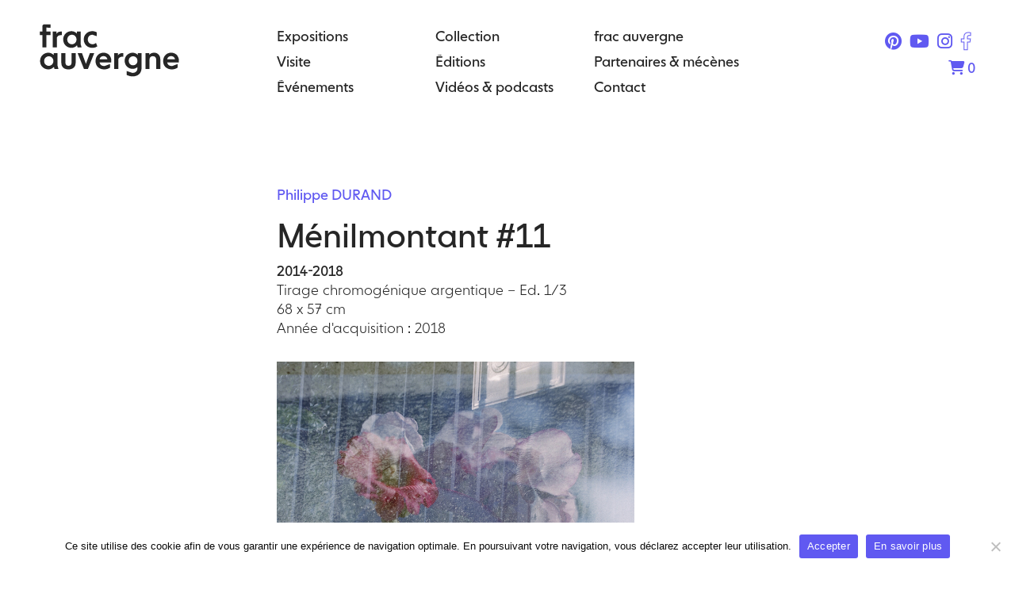

--- FILE ---
content_type: text/html; charset=UTF-8
request_url: https://fracauvergne.fr/oeuvre/menilmontant-11/
body_size: 10579
content:
<!DOCTYPE html>
<html lang="fr-FR">
<head>
<meta charset="UTF-8" />
<meta name="viewport" content="width=device-width" />
<link rel="apple-touch-icon" sizes="180x180" href="https://fracauvergne.fr/wp-content/themes/www-fracauv/assets/img/favicon/apple-touch-icon.png">
<link rel="icon" type="image/png" sizes="32x32" href="https://fracauvergne.fr/wp-content/themes/www-fracauv/assets/img/favicon/favicon-32x32.png">
<link rel="icon" type="image/png" sizes="16x16" href="https://fracauvergne.fr/wp-content/themes/www-fracauv/assets/img/favicon/favicon-16x16.png">
<link rel="manifest" href="https://fracauvergne.fr/wp-content/themes/www-fracauv/assets/img/favicon/site.webmanifest">
<link rel="mask-icon" href="https://fracauvergne.fr/wp-content/themes/www-fracauv/assets/img/favicon/safari-pinned-tab.svg" color="#5bbad5">
<meta name="msapplication-TileColor" content="#6059f1">
<meta name="theme-color" content="#ffffff">

<title>Ménilmontant #11 | frac auvergne</title>
<meta name='robots' content='max-image-preview:large' />
<script>window._wca = window._wca || [];</script>
<link rel='dns-prefetch' href='//stats.wp.com' />
<link rel='dns-prefetch' href='//www.googletagmanager.com' />
<link rel="alternate" type="application/rss+xml" title="frac auvergne &raquo; Flux" href="https://fracauvergne.fr/feed/" />
<link rel="alternate" type="application/rss+xml" title="frac auvergne &raquo; Flux des commentaires" href="https://fracauvergne.fr/comments/feed/" />
<script type="text/javascript">
/* <![CDATA[ */
window._wpemojiSettings = {"baseUrl":"https:\/\/s.w.org\/images\/core\/emoji\/15.0.3\/72x72\/","ext":".png","svgUrl":"https:\/\/s.w.org\/images\/core\/emoji\/15.0.3\/svg\/","svgExt":".svg","source":{"concatemoji":"https:\/\/fracauvergne.fr\/wp-includes\/js\/wp-emoji-release.min.js?ver=6.6.4"}};
/*! This file is auto-generated */
!function(i,n){var o,s,e;function c(e){try{var t={supportTests:e,timestamp:(new Date).valueOf()};sessionStorage.setItem(o,JSON.stringify(t))}catch(e){}}function p(e,t,n){e.clearRect(0,0,e.canvas.width,e.canvas.height),e.fillText(t,0,0);var t=new Uint32Array(e.getImageData(0,0,e.canvas.width,e.canvas.height).data),r=(e.clearRect(0,0,e.canvas.width,e.canvas.height),e.fillText(n,0,0),new Uint32Array(e.getImageData(0,0,e.canvas.width,e.canvas.height).data));return t.every(function(e,t){return e===r[t]})}function u(e,t,n){switch(t){case"flag":return n(e,"\ud83c\udff3\ufe0f\u200d\u26a7\ufe0f","\ud83c\udff3\ufe0f\u200b\u26a7\ufe0f")?!1:!n(e,"\ud83c\uddfa\ud83c\uddf3","\ud83c\uddfa\u200b\ud83c\uddf3")&&!n(e,"\ud83c\udff4\udb40\udc67\udb40\udc62\udb40\udc65\udb40\udc6e\udb40\udc67\udb40\udc7f","\ud83c\udff4\u200b\udb40\udc67\u200b\udb40\udc62\u200b\udb40\udc65\u200b\udb40\udc6e\u200b\udb40\udc67\u200b\udb40\udc7f");case"emoji":return!n(e,"\ud83d\udc26\u200d\u2b1b","\ud83d\udc26\u200b\u2b1b")}return!1}function f(e,t,n){var r="undefined"!=typeof WorkerGlobalScope&&self instanceof WorkerGlobalScope?new OffscreenCanvas(300,150):i.createElement("canvas"),a=r.getContext("2d",{willReadFrequently:!0}),o=(a.textBaseline="top",a.font="600 32px Arial",{});return e.forEach(function(e){o[e]=t(a,e,n)}),o}function t(e){var t=i.createElement("script");t.src=e,t.defer=!0,i.head.appendChild(t)}"undefined"!=typeof Promise&&(o="wpEmojiSettingsSupports",s=["flag","emoji"],n.supports={everything:!0,everythingExceptFlag:!0},e=new Promise(function(e){i.addEventListener("DOMContentLoaded",e,{once:!0})}),new Promise(function(t){var n=function(){try{var e=JSON.parse(sessionStorage.getItem(o));if("object"==typeof e&&"number"==typeof e.timestamp&&(new Date).valueOf()<e.timestamp+604800&&"object"==typeof e.supportTests)return e.supportTests}catch(e){}return null}();if(!n){if("undefined"!=typeof Worker&&"undefined"!=typeof OffscreenCanvas&&"undefined"!=typeof URL&&URL.createObjectURL&&"undefined"!=typeof Blob)try{var e="postMessage("+f.toString()+"("+[JSON.stringify(s),u.toString(),p.toString()].join(",")+"));",r=new Blob([e],{type:"text/javascript"}),a=new Worker(URL.createObjectURL(r),{name:"wpTestEmojiSupports"});return void(a.onmessage=function(e){c(n=e.data),a.terminate(),t(n)})}catch(e){}c(n=f(s,u,p))}t(n)}).then(function(e){for(var t in e)n.supports[t]=e[t],n.supports.everything=n.supports.everything&&n.supports[t],"flag"!==t&&(n.supports.everythingExceptFlag=n.supports.everythingExceptFlag&&n.supports[t]);n.supports.everythingExceptFlag=n.supports.everythingExceptFlag&&!n.supports.flag,n.DOMReady=!1,n.readyCallback=function(){n.DOMReady=!0}}).then(function(){return e}).then(function(){var e;n.supports.everything||(n.readyCallback(),(e=n.source||{}).concatemoji?t(e.concatemoji):e.wpemoji&&e.twemoji&&(t(e.twemoji),t(e.wpemoji)))}))}((window,document),window._wpemojiSettings);
/* ]]> */
</script>
<style id='wp-emoji-styles-inline-css' type='text/css'>

	img.wp-smiley, img.emoji {
		display: inline !important;
		border: none !important;
		box-shadow: none !important;
		height: 1em !important;
		width: 1em !important;
		margin: 0 0.07em !important;
		vertical-align: -0.1em !important;
		background: none !important;
		padding: 0 !important;
	}
</style>
<link rel='stylesheet' id='wp-block-library-css' href='https://fracauvergne.fr/wp-includes/css/dist/block-library/style.min.css?ver=6.6.4' type='text/css' media='all' />
<style id='safe-svg-svg-icon-style-inline-css' type='text/css'>
.safe-svg-cover{text-align:center}.safe-svg-cover .safe-svg-inside{display:inline-block;max-width:100%}.safe-svg-cover svg{fill:currentColor;height:100%;max-height:100%;max-width:100%;width:100%}

</style>
<link rel='stylesheet' id='mediaelement-css' href='https://fracauvergne.fr/wp-includes/js/mediaelement/mediaelementplayer-legacy.min.css?ver=4.2.17' type='text/css' media='all' />
<link rel='stylesheet' id='wp-mediaelement-css' href='https://fracauvergne.fr/wp-includes/js/mediaelement/wp-mediaelement.min.css?ver=6.6.4' type='text/css' media='all' />
<style id='jetpack-sharing-buttons-style-inline-css' type='text/css'>
.jetpack-sharing-buttons__services-list{display:flex;flex-direction:row;flex-wrap:wrap;gap:0;list-style-type:none;margin:5px;padding:0}.jetpack-sharing-buttons__services-list.has-small-icon-size{font-size:12px}.jetpack-sharing-buttons__services-list.has-normal-icon-size{font-size:16px}.jetpack-sharing-buttons__services-list.has-large-icon-size{font-size:24px}.jetpack-sharing-buttons__services-list.has-huge-icon-size{font-size:36px}@media print{.jetpack-sharing-buttons__services-list{display:none!important}}.editor-styles-wrapper .wp-block-jetpack-sharing-buttons{gap:0;padding-inline-start:0}ul.jetpack-sharing-buttons__services-list.has-background{padding:1.25em 2.375em}
</style>
<link rel='stylesheet' id='grids-main-css' href='https://fracauvergne.fr/wp-content/plugins/grids/assets/css/grids.css?ver=1.3.11' type='text/css' media='all' />
<style id='classic-theme-styles-inline-css' type='text/css'>
/*! This file is auto-generated */
.wp-block-button__link{color:#fff;background-color:#32373c;border-radius:9999px;box-shadow:none;text-decoration:none;padding:calc(.667em + 2px) calc(1.333em + 2px);font-size:1.125em}.wp-block-file__button{background:#32373c;color:#fff;text-decoration:none}
</style>
<style id='global-styles-inline-css' type='text/css'>
:root{--wp--preset--aspect-ratio--square: 1;--wp--preset--aspect-ratio--4-3: 4/3;--wp--preset--aspect-ratio--3-4: 3/4;--wp--preset--aspect-ratio--3-2: 3/2;--wp--preset--aspect-ratio--2-3: 2/3;--wp--preset--aspect-ratio--16-9: 16/9;--wp--preset--aspect-ratio--9-16: 9/16;--wp--preset--color--black: #262626;--wp--preset--color--cyan-bluish-gray: #abb8c3;--wp--preset--color--white: #ffffff;--wp--preset--color--pale-pink: #f78da7;--wp--preset--color--vivid-red: #cf2e2e;--wp--preset--color--luminous-vivid-orange: #ff6900;--wp--preset--color--luminous-vivid-amber: #fcb900;--wp--preset--color--light-green-cyan: #7bdcb5;--wp--preset--color--vivid-green-cyan: #00d084;--wp--preset--color--pale-cyan-blue: #8ed1fc;--wp--preset--color--vivid-cyan-blue: #0693e3;--wp--preset--color--vivid-purple: #9b51e0;--wp--preset--color--violet: #6059F1;--wp--preset--color--grey: #F7F7F7;--wp--preset--color--green: #80DFCF;--wp--preset--color--red: #DF817E;--wp--preset--gradient--vivid-cyan-blue-to-vivid-purple: linear-gradient(135deg,rgba(6,147,227,1) 0%,rgb(155,81,224) 100%);--wp--preset--gradient--light-green-cyan-to-vivid-green-cyan: linear-gradient(135deg,rgb(122,220,180) 0%,rgb(0,208,130) 100%);--wp--preset--gradient--luminous-vivid-amber-to-luminous-vivid-orange: linear-gradient(135deg,rgba(252,185,0,1) 0%,rgba(255,105,0,1) 100%);--wp--preset--gradient--luminous-vivid-orange-to-vivid-red: linear-gradient(135deg,rgba(255,105,0,1) 0%,rgb(207,46,46) 100%);--wp--preset--gradient--very-light-gray-to-cyan-bluish-gray: linear-gradient(135deg,rgb(238,238,238) 0%,rgb(169,184,195) 100%);--wp--preset--gradient--cool-to-warm-spectrum: linear-gradient(135deg,rgb(74,234,220) 0%,rgb(151,120,209) 20%,rgb(207,42,186) 40%,rgb(238,44,130) 60%,rgb(251,105,98) 80%,rgb(254,248,76) 100%);--wp--preset--gradient--blush-light-purple: linear-gradient(135deg,rgb(255,206,236) 0%,rgb(152,150,240) 100%);--wp--preset--gradient--blush-bordeaux: linear-gradient(135deg,rgb(254,205,165) 0%,rgb(254,45,45) 50%,rgb(107,0,62) 100%);--wp--preset--gradient--luminous-dusk: linear-gradient(135deg,rgb(255,203,112) 0%,rgb(199,81,192) 50%,rgb(65,88,208) 100%);--wp--preset--gradient--pale-ocean: linear-gradient(135deg,rgb(255,245,203) 0%,rgb(182,227,212) 50%,rgb(51,167,181) 100%);--wp--preset--gradient--electric-grass: linear-gradient(135deg,rgb(202,248,128) 0%,rgb(113,206,126) 100%);--wp--preset--gradient--midnight: linear-gradient(135deg,rgb(2,3,129) 0%,rgb(40,116,252) 100%);--wp--preset--font-size--small: 13px;--wp--preset--font-size--medium: 20px;--wp--preset--font-size--large: 36px;--wp--preset--font-size--x-large: 42px;--wp--preset--spacing--20: 0.44rem;--wp--preset--spacing--30: 0.67rem;--wp--preset--spacing--40: 1rem;--wp--preset--spacing--50: 1.5rem;--wp--preset--spacing--60: 2.25rem;--wp--preset--spacing--70: 3.38rem;--wp--preset--spacing--80: 5.06rem;--wp--preset--shadow--natural: 6px 6px 9px rgba(0, 0, 0, 0.2);--wp--preset--shadow--deep: 12px 12px 50px rgba(0, 0, 0, 0.4);--wp--preset--shadow--sharp: 6px 6px 0px rgba(0, 0, 0, 0.2);--wp--preset--shadow--outlined: 6px 6px 0px -3px rgba(255, 255, 255, 1), 6px 6px rgba(0, 0, 0, 1);--wp--preset--shadow--crisp: 6px 6px 0px rgba(0, 0, 0, 1);}:where(.is-layout-flex){gap: 0.5em;}:where(.is-layout-grid){gap: 0.5em;}body .is-layout-flex{display: flex;}.is-layout-flex{flex-wrap: wrap;align-items: center;}.is-layout-flex > :is(*, div){margin: 0;}body .is-layout-grid{display: grid;}.is-layout-grid > :is(*, div){margin: 0;}:where(.wp-block-columns.is-layout-flex){gap: 2em;}:where(.wp-block-columns.is-layout-grid){gap: 2em;}:where(.wp-block-post-template.is-layout-flex){gap: 1.25em;}:where(.wp-block-post-template.is-layout-grid){gap: 1.25em;}.has-black-color{color: var(--wp--preset--color--black) !important;}.has-cyan-bluish-gray-color{color: var(--wp--preset--color--cyan-bluish-gray) !important;}.has-white-color{color: var(--wp--preset--color--white) !important;}.has-pale-pink-color{color: var(--wp--preset--color--pale-pink) !important;}.has-vivid-red-color{color: var(--wp--preset--color--vivid-red) !important;}.has-luminous-vivid-orange-color{color: var(--wp--preset--color--luminous-vivid-orange) !important;}.has-luminous-vivid-amber-color{color: var(--wp--preset--color--luminous-vivid-amber) !important;}.has-light-green-cyan-color{color: var(--wp--preset--color--light-green-cyan) !important;}.has-vivid-green-cyan-color{color: var(--wp--preset--color--vivid-green-cyan) !important;}.has-pale-cyan-blue-color{color: var(--wp--preset--color--pale-cyan-blue) !important;}.has-vivid-cyan-blue-color{color: var(--wp--preset--color--vivid-cyan-blue) !important;}.has-vivid-purple-color{color: var(--wp--preset--color--vivid-purple) !important;}.has-black-background-color{background-color: var(--wp--preset--color--black) !important;}.has-cyan-bluish-gray-background-color{background-color: var(--wp--preset--color--cyan-bluish-gray) !important;}.has-white-background-color{background-color: var(--wp--preset--color--white) !important;}.has-pale-pink-background-color{background-color: var(--wp--preset--color--pale-pink) !important;}.has-vivid-red-background-color{background-color: var(--wp--preset--color--vivid-red) !important;}.has-luminous-vivid-orange-background-color{background-color: var(--wp--preset--color--luminous-vivid-orange) !important;}.has-luminous-vivid-amber-background-color{background-color: var(--wp--preset--color--luminous-vivid-amber) !important;}.has-light-green-cyan-background-color{background-color: var(--wp--preset--color--light-green-cyan) !important;}.has-vivid-green-cyan-background-color{background-color: var(--wp--preset--color--vivid-green-cyan) !important;}.has-pale-cyan-blue-background-color{background-color: var(--wp--preset--color--pale-cyan-blue) !important;}.has-vivid-cyan-blue-background-color{background-color: var(--wp--preset--color--vivid-cyan-blue) !important;}.has-vivid-purple-background-color{background-color: var(--wp--preset--color--vivid-purple) !important;}.has-black-border-color{border-color: var(--wp--preset--color--black) !important;}.has-cyan-bluish-gray-border-color{border-color: var(--wp--preset--color--cyan-bluish-gray) !important;}.has-white-border-color{border-color: var(--wp--preset--color--white) !important;}.has-pale-pink-border-color{border-color: var(--wp--preset--color--pale-pink) !important;}.has-vivid-red-border-color{border-color: var(--wp--preset--color--vivid-red) !important;}.has-luminous-vivid-orange-border-color{border-color: var(--wp--preset--color--luminous-vivid-orange) !important;}.has-luminous-vivid-amber-border-color{border-color: var(--wp--preset--color--luminous-vivid-amber) !important;}.has-light-green-cyan-border-color{border-color: var(--wp--preset--color--light-green-cyan) !important;}.has-vivid-green-cyan-border-color{border-color: var(--wp--preset--color--vivid-green-cyan) !important;}.has-pale-cyan-blue-border-color{border-color: var(--wp--preset--color--pale-cyan-blue) !important;}.has-vivid-cyan-blue-border-color{border-color: var(--wp--preset--color--vivid-cyan-blue) !important;}.has-vivid-purple-border-color{border-color: var(--wp--preset--color--vivid-purple) !important;}.has-vivid-cyan-blue-to-vivid-purple-gradient-background{background: var(--wp--preset--gradient--vivid-cyan-blue-to-vivid-purple) !important;}.has-light-green-cyan-to-vivid-green-cyan-gradient-background{background: var(--wp--preset--gradient--light-green-cyan-to-vivid-green-cyan) !important;}.has-luminous-vivid-amber-to-luminous-vivid-orange-gradient-background{background: var(--wp--preset--gradient--luminous-vivid-amber-to-luminous-vivid-orange) !important;}.has-luminous-vivid-orange-to-vivid-red-gradient-background{background: var(--wp--preset--gradient--luminous-vivid-orange-to-vivid-red) !important;}.has-very-light-gray-to-cyan-bluish-gray-gradient-background{background: var(--wp--preset--gradient--very-light-gray-to-cyan-bluish-gray) !important;}.has-cool-to-warm-spectrum-gradient-background{background: var(--wp--preset--gradient--cool-to-warm-spectrum) !important;}.has-blush-light-purple-gradient-background{background: var(--wp--preset--gradient--blush-light-purple) !important;}.has-blush-bordeaux-gradient-background{background: var(--wp--preset--gradient--blush-bordeaux) !important;}.has-luminous-dusk-gradient-background{background: var(--wp--preset--gradient--luminous-dusk) !important;}.has-pale-ocean-gradient-background{background: var(--wp--preset--gradient--pale-ocean) !important;}.has-electric-grass-gradient-background{background: var(--wp--preset--gradient--electric-grass) !important;}.has-midnight-gradient-background{background: var(--wp--preset--gradient--midnight) !important;}.has-small-font-size{font-size: var(--wp--preset--font-size--small) !important;}.has-medium-font-size{font-size: var(--wp--preset--font-size--medium) !important;}.has-large-font-size{font-size: var(--wp--preset--font-size--large) !important;}.has-x-large-font-size{font-size: var(--wp--preset--font-size--x-large) !important;}
:where(.wp-block-post-template.is-layout-flex){gap: 1.25em;}:where(.wp-block-post-template.is-layout-grid){gap: 1.25em;}
:where(.wp-block-columns.is-layout-flex){gap: 2em;}:where(.wp-block-columns.is-layout-grid){gap: 2em;}
:root :where(.wp-block-pullquote){font-size: 1.5em;line-height: 1.6;}
</style>
<link rel='stylesheet' id='contact-form-7-css' href='https://fracauvergne.fr/wp-content/plugins/contact-form-7/includes/css/styles.css?ver=6.0.6' type='text/css' media='all' />
<link rel='stylesheet' id='cookie-notice-front-css' href='https://fracauvergne.fr/wp-content/plugins/cookie-notice/css/front.min.css?ver=2.5.11' type='text/css' media='all' />
<link rel='stylesheet' id='frac-blocks-front-css' href='https://fracauvergne.fr/wp-content/plugins/frac-blocks/classes/../assets/css/front_style.css?ver=0.1.8' type='text/css' media='' />
<link rel='stylesheet' id='woocommerce-layout-css' href='https://fracauvergne.fr/wp-content/plugins/woocommerce/assets/css/woocommerce-layout.css?ver=9.8.6' type='text/css' media='all' />
<style id='woocommerce-layout-inline-css' type='text/css'>

	.infinite-scroll .woocommerce-pagination {
		display: none;
	}
</style>
<link rel='stylesheet' id='woocommerce-smallscreen-css' href='https://fracauvergne.fr/wp-content/plugins/woocommerce/assets/css/woocommerce-smallscreen.css?ver=9.8.6' type='text/css' media='only screen and (max-width: 768px)' />
<link rel='stylesheet' id='woocommerce-general-css' href='https://fracauvergne.fr/wp-content/plugins/woocommerce/assets/css/woocommerce.css?ver=9.8.6' type='text/css' media='all' />
<style id='woocommerce-inline-inline-css' type='text/css'>
.woocommerce form .form-row .required { visibility: visible; }
</style>
<link rel='stylesheet' id='brands-styles-css' href='https://fracauvergne.fr/wp-content/plugins/woocommerce/assets/css/brands.css?ver=9.8.6' type='text/css' media='all' />
<link rel='stylesheet' id='fracauv-style-css' href='https://fracauvergne.fr/wp-content/themes/www-fracauv/style.min.css?ver=1.0.11' type='text/css' media='all' />
<link rel='stylesheet' id='grids-frontend-css' href='https://fracauvergne.fr/wp-content/plugins/grids/assets/css/frontend.css?ver=1.3.11' type='text/css' media='all' />
<script type="text/javascript" src="https://fracauvergne.fr/wp-includes/js/jquery/jquery.min.js?ver=3.7.1" id="jquery-core-js"></script>
<script type="text/javascript" src="https://fracauvergne.fr/wp-includes/js/jquery/jquery-migrate.min.js?ver=3.4.1" id="jquery-migrate-js"></script>
<script type="text/javascript" src="https://fracauvergne.fr/wp-includes/js/dist/vendor/react.min.js?ver=18.3.1" id="react-js"></script>
<script type="text/javascript" src="https://fracauvergne.fr/wp-includes/js/dist/vendor/react-dom.min.js?ver=18.3.1" id="react-dom-js"></script>
<script type="text/javascript" src="https://fracauvergne.fr/wp-includes/js/dist/escape-html.min.js?ver=6561a406d2d232a6fbd2" id="wp-escape-html-js"></script>
<script type="text/javascript" src="https://fracauvergne.fr/wp-includes/js/dist/element.min.js?ver=cb762d190aebbec25b27" id="wp-element-js"></script>
<script type="text/javascript" id="cookie-notice-front-js-before">
/* <![CDATA[ */
var cnArgs = {"ajaxUrl":"https:\/\/fracauvergne.fr\/wp-admin\/admin-ajax.php","nonce":"5ff13d52f1","hideEffect":"fade","position":"bottom","onScroll":false,"onScrollOffset":100,"onClick":false,"cookieName":"cookie_notice_accepted","cookieTime":2592000,"cookieTimeRejected":2592000,"globalCookie":false,"redirection":false,"cache":false,"revokeCookies":false,"revokeCookiesOpt":"automatic"};
/* ]]> */
</script>
<script type="text/javascript" src="https://fracauvergne.fr/wp-content/plugins/cookie-notice/js/front.min.js?ver=2.5.11" id="cookie-notice-front-js"></script>
<script type="text/javascript" src="https://fracauvergne.fr/wp-content/plugins/woocommerce/assets/js/jquery-blockui/jquery.blockUI.min.js?ver=2.7.0-wc.9.8.6" id="jquery-blockui-js" defer="defer" data-wp-strategy="defer"></script>
<script type="text/javascript" id="wc-add-to-cart-js-extra">
/* <![CDATA[ */
var wc_add_to_cart_params = {"ajax_url":"\/wp-admin\/admin-ajax.php","wc_ajax_url":"\/?wc-ajax=%%endpoint%%","i18n_view_cart":"Voir le panier","cart_url":"https:\/\/fracauvergne.fr\/panier\/","is_cart":"","cart_redirect_after_add":"no"};
/* ]]> */
</script>
<script type="text/javascript" src="https://fracauvergne.fr/wp-content/plugins/woocommerce/assets/js/frontend/add-to-cart.min.js?ver=9.8.6" id="wc-add-to-cart-js" defer="defer" data-wp-strategy="defer"></script>
<script type="text/javascript" src="https://fracauvergne.fr/wp-content/plugins/woocommerce/assets/js/js-cookie/js.cookie.min.js?ver=2.1.4-wc.9.8.6" id="js-cookie-js" defer="defer" data-wp-strategy="defer"></script>
<script type="text/javascript" id="woocommerce-js-extra">
/* <![CDATA[ */
var woocommerce_params = {"ajax_url":"\/wp-admin\/admin-ajax.php","wc_ajax_url":"\/?wc-ajax=%%endpoint%%","i18n_password_show":"Afficher le mot de passe","i18n_password_hide":"Masquer le mot de passe"};
/* ]]> */
</script>
<script type="text/javascript" src="https://fracauvergne.fr/wp-content/plugins/woocommerce/assets/js/frontend/woocommerce.min.js?ver=9.8.6" id="woocommerce-js" defer="defer" data-wp-strategy="defer"></script>
<script type="text/javascript" id="WCPAY_ASSETS-js-extra">
/* <![CDATA[ */
var wcpayAssets = {"url":"https:\/\/fracauvergne.fr\/wp-content\/plugins\/woocommerce-payments\/dist\/"};
/* ]]> */
</script>
<script type="text/javascript" src="https://fracauvergne.fr/wp-content/themes/www-fracauv/assets/js/jquery.magnific-popup.min.js?ver=6.6.4" id="magnific-js"></script>
<script type="text/javascript" src="https://fracauvergne.fr/wp-content/themes/www-fracauv/assets/js/waitforimages.min.js?ver=6.6.4" id="waitforimages-js"></script>
<script type="text/javascript" src="https://fracauvergne.fr/wp-content/themes/www-fracauv/assets/js/aos.js?ver=6.6.4" id="aos-js"></script>
<script type="text/javascript" src="https://stats.wp.com/s-202604.js" id="woocommerce-analytics-js" defer="defer" data-wp-strategy="defer"></script>
<link rel="https://api.w.org/" href="https://fracauvergne.fr/wp-json/" /><link rel="alternate" title="JSON" type="application/json" href="https://fracauvergne.fr/wp-json/wp/v2/frac_oeuvre/7301" /><link rel="EditURI" type="application/rsd+xml" title="RSD" href="https://fracauvergne.fr/xmlrpc.php?rsd" />
<meta name="generator" content="WordPress 6.6.4" />
<meta name="generator" content="WooCommerce 9.8.6" />
<link rel="canonical" href="https://fracauvergne.fr/oeuvre/menilmontant-11/" />
<link rel='shortlink' href='https://fracauvergne.fr/?p=7301' />
<link rel="alternate" title="oEmbed (JSON)" type="application/json+oembed" href="https://fracauvergne.fr/wp-json/oembed/1.0/embed?url=https%3A%2F%2Ffracauvergne.fr%2Foeuvre%2Fmenilmontant-11%2F" />
<link rel="alternate" title="oEmbed (XML)" type="text/xml+oembed" href="https://fracauvergne.fr/wp-json/oembed/1.0/embed?url=https%3A%2F%2Ffracauvergne.fr%2Foeuvre%2Fmenilmontant-11%2F&#038;format=xml" />
<meta name="generator" content="Site Kit by Google 1.170.0" />	<style>img#wpstats{display:none}</style>
			<noscript><style>.woocommerce-product-gallery{ opacity: 1 !important; }</style></noscript>
	
<script type="text/javascript" >
        window.ga=window.ga||function(){(ga.q=ga.q||[]).push(arguments)};ga.l=+new Date;
        ga('create', 'UA-120286203-1', 'auto');
        // Plugins
        
        ga('send', 'pageview');
</script>
<script async src="https://www.google-analytics.com/analytics.js"></script>

</head>
<body class="frac_oeuvre-template-default single single-frac_oeuvre postid-7301 wp-embed-responsive theme-www-fracauv cookies-not-set woocommerce-no-js">
<a href="#content" class="skip-link screen-reader-text">Skip to the content</a><div id="wrapper" class="hfeed">
    <header id="header" role="banner" class="alignwfull">
        <div class="row">
            <div class="col-xs-12 col-md-3">
                <div class="close-btn">
                    <svg xmlns="http://www.w3.org/2000/svg" width="27" height="26" viewBox="0 0 27 26" fill="none">
                        <rect width="32.6621" height="3.88298" rx="1.44414" transform="matrix(0.728416 -0.685135 0.728416 0.685135 0 22.7959)" fill="#262626"/>
                        <rect width="32.6621" height="3.88298" rx="1.44414" transform="matrix(-0.728416 -0.685135 0.728416 -0.685135 23.791 25.4563)" fill="#262626"/>
                    </svg>
                </div>
                <div id="branding">
                    <div id="site-title" itemprop="publisher" itemscope itemtype="https://schema.org/Organization">
                    <a href="https://fracauvergne.fr/" title="frac auvergne" rel="home" itemprop="url"><span itemprop="name">
                    <img src="https://fracauvergne.fr/wp-content/themes/www-fracauv/assets/img/logo_frac_auvergne.svg" alt="Logo Frac Auvergne">

                    </span></a>                    </div>
                                    </div>
            </div>

            <div class="col-xs-12 col-md-6">   
                <nav id="menu" role="navigation" itemscope itemtype="https://schema.org/SiteNavigationElement">
                    <div class="menu-main-container"><ul id="menu-main" class="menu"><li id="menu-item-12165" class="menu-item menu-item-type-post_type menu-item-object-page menu-item-12165"><a href="https://fracauvergne.fr/expositions/" itemprop="url"><span itemprop="name">Expositions</span></a></li>
<li id="menu-item-12157" class="menu-item menu-item-type-post_type menu-item-object-page menu-item-12157"><a href="https://fracauvergne.fr/publics/" itemprop="url"><span itemprop="name">Visite</span></a></li>
<li id="menu-item-12171" class="menu-item menu-item-type-post_type menu-item-object-page menu-item-12171"><a href="https://fracauvergne.fr/evenements/" itemprop="url"><span itemprop="name">Événements</span></a></li>
<li id="menu-item-12158" class="menu-item menu-item-type-post_type menu-item-object-page menu-item-12158"><a href="https://fracauvergne.fr/la-collection/" itemprop="url"><span itemprop="name">Collection</span></a></li>
<li id="menu-item-12160" class="menu-item menu-item-type-post_type menu-item-object-page menu-item-12160"><a href="https://fracauvergne.fr/editions/" itemprop="url"><span itemprop="name">Éditions</span></a></li>
<li id="menu-item-12909" class="menu-item menu-item-type-post_type menu-item-object-page menu-item-12909"><a href="https://fracauvergne.fr/videos/" itemprop="url"><span itemprop="name">Vidéos &#038; podcasts</span></a></li>
<li id="menu-item-12155" class="menu-item menu-item-type-post_type menu-item-object-page menu-item-12155"><a href="https://fracauvergne.fr/le-frac-auvergne/" itemprop="url"><span itemprop="name">frac auvergne</span></a></li>
<li id="menu-item-12156" class="menu-item menu-item-type-post_type menu-item-object-page menu-item-12156"><a href="https://fracauvergne.fr/partenaires-mecenes/" itemprop="url"><span itemprop="name">Partenaires &#038; mécènes</span></a></li>
<li id="menu-item-12161" class="menu-item menu-item-type-post_type menu-item-object-page menu-item-12161"><a href="https://fracauvergne.fr/contact/" itemprop="url"><span itemprop="name">Contact</span></a></li>
</ul></div>                                </nav>
            </div>
            <div class="col-xs-12 col-md-3 last-col">
                <div class="social-networks">
                    <!-- <a href="https://twitter.com/frac_auvergne" target="_blank"><i class="fa-brands fa-twitter outline"></i></a> -->
                    <a href="https://www.pinterest.fr/fracauvergne/" target="_blank"><i class="fa-brands fa-pinterest"></i></a>
                    <a href="https://www.youtube.com/@fracauvergne" target="_blank"><i class="fa-brands fa-youtube"></i></a>
                    <a href="https://www.instagram.com/frac_auvergne/" target="_blank"><i class="fa-brands fa-instagram"></i></a>
                    <a href="https://www.facebook.com/FRACAuvergne/" target="_blank"><i class="fa-brands fa-facebook-f outline"></i></a>
                </div>
                <div class="shopping-cart-icon">
                    <a href="https://fracauvergne.fr/panier/">
                        <span class="cart-icon"><i class="fas fa-shopping-cart"></i></span>
                        <span class="cart-count">0</span>
                    </a>
                </div>
            </div>
        </div>
    </header>

    <div class="header-xs">
        <div class="inner">
            <div id="branding">
                <div id="site-title" itemprop="publisher" itemscope itemtype="https://schema.org/Organization">
                <a href="https://fracauvergne.fr/" title="frac auvergne" rel="home" itemprop="url"><span itemprop="name">                <img src="https://fracauvergne.fr/wp-content/themes/www-fracauv/assets/img/logo_Frac_Auvergne_horizontal.svg" alt="Logo Frac Auvergne">
                </span></a>                </div>
            </div>
            <div class="hamburger">
                <div class="bar"></div>
                <div class="bar"></div>
                <div class="bar"></div>
            </div>
        </div>
    </div>
    <div class="header-xl"> 
        <div class="inner">
            <div class="first-row">
                <div id="branding">
                    <div id="site-title" itemprop="publisher" itemscope itemtype="https://schema.org/Organization">
                    <a href="https://fracauvergne.fr/" title="frac auvergne" rel="home" itemprop="url"><span itemprop="name">                    <img src="https://fracauvergne.fr/wp-content/themes/www-fracauv/assets/img/logo_Frac_Auvergne_horizontal.svg" alt="Logo Frac Auvergne">
                    </span></a>                    </div>
                </div>
                <div class="btn-close">
                    <svg xmlns="http://www.w3.org/2000/svg" width="27" height="26" viewBox="0 0 27 26" fill="none">
                        <rect width="32.6621" height="3.88298" rx="1.44414" transform="matrix(0.728416 -0.685135 0.728416 0.685135 0 22.7959)" fill="white"/>
                        <rect width="32.6621" height="3.88298" rx="1.44414" transform="matrix(-0.728416 -0.685135 0.728416 -0.685135 23.791 25.4563)" fill="white"/>
                    </svg>
                </div>
            </div>
            <div class="second-row">
                <div class="row">
                    <div class="col-xs-12 col-md-10 col-links">
                        <a href="https://fracauvergne.fr/expositions/" class="level-0-link">Expositions</a><a href="https://fracauvergne.fr/expositions/#en-ce-moment" class="level-1-link" rel-anchor="en-ce-moment">En ce moment au frac auvergne</a><a href="https://fracauvergne.fr/expositions/#a-venir" class="level-1-link" rel-anchor="a-venir">À venir</a><a href="https://fracauvergne.fr/expositions/#hors-les-murs" class="level-1-link" rel-anchor="hors-les-murs">Hors les murs</a><a href="https://fracauvergne.fr/expositions/expositions-passees/" target="" class="level-1-link last-level-1-link">Expositions passées</a><a href="https://fracauvergne.fr/publics/" class="level-0-link">Visite</a><a href="https://fracauvergne.fr/publics/#" class="level-1-link" rel-anchor="">Infos pratiques</a><a href="https://fracauvergne.fr/publics/public-individuel/" target="" class="level-1-link">Petite enfance</a><a href="https://fracauvergne.fr/publics/jeune-public-et-famille/" target="" class="level-1-link">Jeune public et famille</a><a href="https://fracauvergne.fr/publics/adolescents/" target="" class="level-1-link">Adolescents</a><a href="https://fracauvergne.fr/publics/enseignants/" target="" class="level-1-link">Enseignants</a><a href="https://fracauvergne.fr/publics/groupes/" target="" class="level-1-link">Groupes</a><a href="https://fracauvergne.fr/publics/accessibilite-et-handicap/" target="" class="level-1-link last-level-1-link">Accessibilité et handicap</a><a href="https://fracauvergne.fr/evenements/" class="level-0-link">Événements</a><a href="https://fracauvergne.fr/la-collection/" class="level-0-link">Collection</a><a href="https://fracauvergne.fr/la-collection/#" class="level-1-link" rel-anchor="">La collection en ligne</a><a href="https://fracauvergne.fr/la-collection/politique-dacquisition/" target="" class="level-1-link">Politique d’acquisition</a><a href="https://fracauvergne.fr/la-collection/comite-technique-dacquisition/" target="" class="level-1-link">Comité technique d’acquisition</a><a href="https://fracauvergne.fr/la-collection/residence-d-artistes/" target="" class="level-1-link last-level-1-link">Résidence d’artistes</a><a href="https://fracauvergne.fr/editions/" class="level-0-link">Éditions</a><a href="https://fracauvergne.fr/videos/" class="level-0-link">Vidéos & podcasts</a><a href="https://fracauvergne.fr/videos/#" class="level-1-link" rel-anchor="">Vidéos</a><a href="https://fracauvergne.fr/videos/podcast/" target="" class="level-1-link last-level-1-link">Podcasts</a><a href="https://fracauvergne.fr/le-frac-auvergne/" class="level-0-link">frac auvergne</a><a href="https://fracauvergne.fr/le-frac-auvergne/#mission" class="level-1-link" rel-anchor="mission">Mission d'un frac</a><a href="https://fracauvergne.fr/le-frac-auvergne/#FRAC-Auvergne" class="level-1-link" rel-anchor="FRAC-Auvergne">frac auvergne</a><a href="https://fracauvergne.fr/le-frac-auvergne/#equipe" class="level-1-link last-level-1-link" rel-anchor="equipe">Équipe</a><a href="https://fracauvergne.fr/partenaires-mecenes/" class="level-0-link">Partenaires & mécènes</a><a href="https://fracauvergne.fr/partenaires-mecenes/#partenaires" class="level-1-link" rel-anchor="partenaires">Les partenaires</a><a href="https://fracauvergne.fr/partenaires-mecenes/#mecenes" class="level-1-link" rel-anchor="mecenes">Les mécènes</a><a href="https://fracauvergne.fr/partenaires-mecenes/#culturels" class="level-1-link last-level-1-link" rel-anchor="culturels">Les partenaires culturels</a><a href="https://fracauvergne.fr/contact/" class="level-0-link">Contact</a><a href="https://fracauvergne.fr/contact/#contacter" class="level-1-link" rel-anchor="contacter">Nous contacter</a><a href="https://fracauvergne.fr/contact/#situer" class="level-1-link last-level-1-link" rel-anchor="situer">Nous situer</a>                    </div>
                    <div class="col-xs-12 col-md-2 last-col">
                        <div class="social-networks">
                            <!-- <a href="https://twitter.com/frac_auvergne" target="_blank"><i class="fa-brands fa-twitter outline"></i></a> -->
                            <a href="https://www.pinterest.fr/fracauvergne/" target="_blank"><i class="fa-brands fa-pinterest"></i></a>
                            <a href="https://www.youtube.com/@fracauvergne" target="_blank"><i class="fa-brands fa-youtube"></i></a>
                            <a href="https://www.instagram.com/frac_auvergne/" target="_blank"><i class="fa-brands fa-instagram"></i></a>
                            <a href="https://www.facebook.com/FRACAuvergne/" target="_blank"><i class="fa-brands fa-facebook-f outline"></i></a>
                        </div>
                        <div class="shopping-cart-icon">
                            <a href="https://fracauvergne.fr/panier/">
                                <span class="cart-icon"><i class="fas fa-shopping-cart"></i></span>
                                <span class="cart-count">0</span>
                            </a>
                        </div>

                    </div>
                </div>
            </div>
        </div>
    </div>

    <div id="container"><main id="content" role="main">

<article id="post-7301" class="alignfull post-7301 frac_oeuvre type-frac_oeuvre status-publish has-post-thumbnail hentry">
	<meta itemprop="description" content="Tirage chromogénique argentique &#8211; Ed. 1/3" />
	 <div class="row">
		<div class="col-xs-12 col-sm-3">
	

		</div>
		<div class="col-xs-12 col-sm-9">
			<div id="page-oeuvre">
				
				<!-- Description -->
				<div id="content-oeuvre">
					<p class="artiste"><a href="https://fracauvergne.fr/artiste/durand/">Philippe DURAND</a></p>
					<h1>Ménilmontant #11</h1>
					<div class="info"><span class="year">2014-2018</span><br>
					<p>Tirage chromogénique argentique &#8211; Ed. 1/3</p>
					68 x 57 cm<br>
					Année d'acquisition : 2018					</div>	
				</div>
				<!-- wp:spacer {"height":"120px"} -->
				<div style="height:30px" aria-hidden="true" class="wp-block-spacer"></div>
				<!-- /wp:spacer -->
				<!-- image -->
										<a href="https://fracauvergne.fr/wp-content/uploads/2018/06/Durand-menilmontant11.jpg" class="image-link featured-img">
							<img width="821" height="1000" src="https://fracauvergne.fr/wp-content/uploads/2018/06/Durand-menilmontant11.jpg" class="attachment-large size-large wp-post-image" alt="" decoding="async" fetchpriority="high" srcset="https://fracauvergne.fr/wp-content/uploads/2018/06/Durand-menilmontant11.jpg 821w, https://fracauvergne.fr/wp-content/uploads/2018/06/Durand-menilmontant11-600x731.jpg 600w, https://fracauvergne.fr/wp-content/uploads/2018/06/Durand-menilmontant11-246x300.jpg 246w, https://fracauvergne.fr/wp-content/uploads/2018/06/Durand-menilmontant11-768x935.jpg 768w, https://fracauvergne.fr/wp-content/uploads/2018/06/Durand-menilmontant11-583x710.jpg 583w" sizes="(max-width: 821px) 100vw, 821px" />						</a>
								</div>

			<!-- wp:spacer {"height":"120px"} -->
			<div style="height:120px" aria-hidden="true" class="wp-block-spacer"></div>
			<!-- /wp:spacer -->
			<!-- image -->

					
			<div class="other-art-from-the-artist">
				<h2>Oeuvres du même artiste</h2>
				
				<!-- wp:spacer {"height":"90px"} -->
				<div style="height:30px" aria-hidden="true" class="wp-block-spacer"></div>
				<!-- /wp:spacer -->
				<!-- image -->

				<div class="row">

											<div class="col-xs-12 col-sm-4 item">
								<div class="inner">
									<div class="img">
										<a href="https://fracauvergne.fr/oeuvre/menilmontant-01/">
											<img src="https://fracauvergne.fr/wp-content/uploads/2018/06/Durand-menilmontant01.jpg" width="80" height="100" />
										</a>
									</div>
									<div class="info">
										<a href="https://fracauvergne.fr/oeuvre/menilmontant-01/">
											Ménilmontant #01										</a>
									</div>
								</div>
							</div>
																			<div class="col-xs-12 col-sm-4 item">
								<div class="inner">
									<div class="img">
										<a href="https://fracauvergne.fr/oeuvre/dehors-02/">
											<img src="https://fracauvergne.fr/wp-content/uploads/2020/05/Durand-Dehors-2-AUPh02012.jpg" width="80" height="100" />
										</a>
									</div>
									<div class="info">
										<a href="https://fracauvergne.fr/oeuvre/dehors-02/">
											Dehors #02										</a>
									</div>
								</div>
							</div>
												
													<div class="col-xs-12 col-sm-4 item">
								<div class="inner">
									<div class="img">
										<a href="https://fracauvergne.fr/oeuvre/dehors-05/">
											<img src="https://fracauvergne.fr/wp-content/uploads/2020/05/Durand-Dehors-5-AUPh02013.jpg" width="80" height="100" />
										</a>
									</div>
									<div class="info">
										<a href="https://fracauvergne.fr/oeuvre/dehors-05/">
											Dehors #05										</a>
									</div>
								</div>
							</div>
											</div>
				</div>
												
		
			<div class="suggestions">
				<h2>Vous aimerez peut-être les oeuvres suivantes</h2>
				
				<!-- wp:spacer {"height":"30px"} -->
				<div style="height:30px" aria-hidden="true" class="wp-block-spacer"></div>
				<!-- /wp:spacer -->
				<!-- image -->

				<div class="row">

									<div class="col-xs-12 col-sm-4 item">
						<div class="inner">
							<div class="img">
								<a href="https://fracauvergne.fr/oeuvre/la-chaufferie/">
									<img src="https://fracauvergne.fr/wp-content/uploads/2018/06/Lathuilliere-Chaufferie.jpg" width="80" height="100" />
								</a>
							</div>
							<div class="info">
								<a href="https://fracauvergne.fr/oeuvre/la-chaufferie/">
									<span class="name-oeuvre">La chaufferie</span><br><a href="https://fracauvergne.fr/artiste/lathuilliere/">Marc LATHUILLIERE</a>
								</a>
							</div>
						</div>
					</div>
									<div class="col-xs-12 col-sm-4 item">
						<div class="inner">
							<div class="img">
								<a href="https://fracauvergne.fr/oeuvre/de-fils-et-daiguilles/">
									<img src="https://fracauvergne.fr/wp-content/uploads/2018/02/maubert_de-fils-et-daiguilles.jpg" width="80" height="100" />
								</a>
							</div>
							<div class="info">
								<a href="https://fracauvergne.fr/oeuvre/de-fils-et-daiguilles/">
									<span class="name-oeuvre">De fils et d&rsquo;aiguilles</span><br><a href="https://fracauvergne.fr/artiste/maubert/">Alexandre MAUBERT</a>
								</a>
							</div>
						</div>
					</div>
									<div class="col-xs-12 col-sm-4 item">
						<div class="inner">
							<div class="img">
								<a href="https://fracauvergne.fr/oeuvre/100-cars-on-karl-marx-allee-ref-2008-3521/">
									<img src="https://fracauvergne.fr/wp-content/uploads/2018/02/mercier.jpg" width="80" height="100" />
								</a>
							</div>
							<div class="info">
								<a href="https://fracauvergne.fr/oeuvre/100-cars-on-karl-marx-allee-ref-2008-3521/">
									<span class="name-oeuvre">100 cars on Karl Marx Allée (ref.2008/3521)</span><br><a href="https://fracauvergne.fr/artiste/mercier/">Mathieu MERCIER</a>
								</a>
							</div>
						</div>
					</div>
								</div>
					</div>
	
		<!-- wp:spacer {"height":"120px"} -->
		<div style="height:120px" aria-hidden="true" class="wp-block-spacer"></div>
		<!-- /wp:spacer -->
	
	</article>

<footer class="footer">
</footer>
</main>
</div>
<footer id="footer" role="contentinfo">
    <div id="footer-cols" class="">
        <div class="row">
            <div class="col-xs-12 col-md-4 col-one">
                <figure class="wp-block-image size-full is-resized footer-logo"><img loading="lazy" decoding="async" width="925" height="138" src="https://frac.blueingreen.fr/wp-content/uploads/2023/09/logo_Frac_Auvergne_horizontal.png" alt="Logo Frac Auvergne" class="wp-image-13168" style="width:222px;height:33px" srcset="https://fracauvergne.fr/wp-content/uploads/2023/09/logo_Frac_Auvergne_horizontal.png 925w, https://fracauvergne.fr/wp-content/uploads/2023/09/logo_Frac_Auvergne_horizontal-600x90.png 600w, https://fracauvergne.fr/wp-content/uploads/2023/09/logo_Frac_Auvergne_horizontal-300x45.png 300w" sizes="(max-width: 925px) 100vw, 925px" /></figure><p><strong>ENTRÉE LIBRE ET GRATUITE</strong><br>Ouvert du mardi au samedi de 14h à 18h  <br>et le dimanche de 15h à 18h </p><p>Pour plus d’information, voir page visite</p><p><strong>INFORMATIONS LÉGALES</strong><br><a href="https://fracauvergne.fr/mentions-legales/" data-type="page" data-id="6749">Mentions légales</a><br><a href="https://fracauvergne.fr/confidentialite/" data-type="page" data-id="6031">Confidentialité</a><br><a href="https://fracauvergne.fr/cookies/" data-type="page" data-id="6029">Cookies</a><br><a href="https://fracauvergne.fr/conditions-generales-de-vente/" data-type="page" data-id="6046">CGV</a></p>            </div>
            
            <div class="col-xs-12 col-md-8 col-links">
                <a href="https://fracauvergne.fr/expositions/" class="level-0-link">Expositions</a><a href="https://fracauvergne.fr/expositions/#en-ce-moment" class="level-1-link" rel-anchor="en-ce-moment">En ce moment au frac auvergne</a><a href="https://fracauvergne.fr/expositions/#a-venir" class="level-1-link" rel-anchor="a-venir">À venir</a><a href="https://fracauvergne.fr/expositions/#hors-les-murs" class="level-1-link" rel-anchor="hors-les-murs">Hors les murs</a><a href="https://fracauvergne.fr/expositions/expositions-passees/" target="" class="level-1-link last-level-1-link">Expositions passées</a><a href="https://fracauvergne.fr/publics/" class="level-0-link">Visite</a><a href="https://fracauvergne.fr/publics/#" class="level-1-link" rel-anchor="">Infos pratiques</a><a href="https://fracauvergne.fr/publics/public-individuel/" target="" class="level-1-link">Petite enfance</a><a href="https://fracauvergne.fr/publics/jeune-public-et-famille/" target="" class="level-1-link">Jeune public et famille</a><a href="https://fracauvergne.fr/publics/adolescents/" target="" class="level-1-link">Adolescents</a><a href="https://fracauvergne.fr/publics/enseignants/" target="" class="level-1-link">Enseignants</a><a href="https://fracauvergne.fr/publics/groupes/" target="" class="level-1-link">Groupes</a><a href="https://fracauvergne.fr/publics/accessibilite-et-handicap/" target="" class="level-1-link last-level-1-link">Accessibilité et handicap</a><a href="https://fracauvergne.fr/evenements/" class="level-0-link">Événements</a><a href="https://fracauvergne.fr/la-collection/" class="level-0-link">Collection</a><a href="https://fracauvergne.fr/la-collection/#" class="level-1-link" rel-anchor="">La collection en ligne</a><a href="https://fracauvergne.fr/la-collection/politique-dacquisition/" target="" class="level-1-link">Politique d’acquisition</a><a href="https://fracauvergne.fr/la-collection/comite-technique-dacquisition/" target="" class="level-1-link">Comité technique d’acquisition</a><a href="https://fracauvergne.fr/la-collection/residence-d-artistes/" target="" class="level-1-link last-level-1-link">Résidence d’artistes</a><a href="https://fracauvergne.fr/editions/" class="level-0-link">Éditions</a><a href="https://fracauvergne.fr/videos/" class="level-0-link">Vidéos & podcasts</a><a href="https://fracauvergne.fr/videos/#" class="level-1-link" rel-anchor="">Vidéos</a><a href="https://fracauvergne.fr/videos/podcast/" target="" class="level-1-link last-level-1-link">Podcasts</a><a href="https://fracauvergne.fr/le-frac-auvergne/" class="level-0-link">frac auvergne</a><a href="https://fracauvergne.fr/le-frac-auvergne/#mission" class="level-1-link" rel-anchor="mission">Mission d'un frac</a><a href="https://fracauvergne.fr/le-frac-auvergne/#FRAC-Auvergne" class="level-1-link" rel-anchor="FRAC-Auvergne">frac auvergne</a><a href="https://fracauvergne.fr/le-frac-auvergne/#equipe" class="level-1-link last-level-1-link" rel-anchor="equipe">Équipe</a><a href="https://fracauvergne.fr/partenaires-mecenes/" class="level-0-link">Partenaires & mécènes</a><a href="https://fracauvergne.fr/partenaires-mecenes/#partenaires" class="level-1-link" rel-anchor="partenaires">Les partenaires</a><a href="https://fracauvergne.fr/partenaires-mecenes/#mecenes" class="level-1-link" rel-anchor="mecenes">Les mécènes</a><a href="https://fracauvergne.fr/partenaires-mecenes/#culturels" class="level-1-link last-level-1-link" rel-anchor="culturels">Les partenaires culturels</a><a href="https://fracauvergne.fr/contact/" class="level-0-link">Contact</a><a href="https://fracauvergne.fr/contact/#contacter" class="level-1-link" rel-anchor="contacter">Nous contacter</a><a href="https://fracauvergne.fr/contact/#situer" class="level-1-link last-level-1-link" rel-anchor="situer">Nous situer</a>            </div>
        </div>
    </div>
</footer>
</div>
	<script type='text/javascript'>
		(function () {
			var c = document.body.className;
			c = c.replace(/woocommerce-no-js/, 'woocommerce-js');
			document.body.className = c;
		})();
	</script>
	<link rel='stylesheet' id='wc-blocks-style-css' href='https://fracauvergne.fr/wp-content/plugins/woocommerce/assets/client/blocks/wc-blocks.css?ver=wc-9.8.6' type='text/css' media='all' />
<script type="text/javascript" src="https://fracauvergne.fr/wp-includes/js/dist/hooks.min.js?ver=2810c76e705dd1a53b18" id="wp-hooks-js"></script>
<script type="text/javascript" src="https://fracauvergne.fr/wp-includes/js/dist/i18n.min.js?ver=5e580eb46a90c2b997e6" id="wp-i18n-js"></script>
<script type="text/javascript" id="wp-i18n-js-after">
/* <![CDATA[ */
wp.i18n.setLocaleData( { 'text direction\u0004ltr': [ 'ltr' ] } );
/* ]]> */
</script>
<script type="text/javascript" src="https://fracauvergne.fr/wp-content/plugins/contact-form-7/includes/swv/js/index.js?ver=6.0.6" id="swv-js"></script>
<script type="text/javascript" id="contact-form-7-js-translations">
/* <![CDATA[ */
( function( domain, translations ) {
	var localeData = translations.locale_data[ domain ] || translations.locale_data.messages;
	localeData[""].domain = domain;
	wp.i18n.setLocaleData( localeData, domain );
} )( "contact-form-7", {"translation-revision-date":"2025-02-06 12:02:14+0000","generator":"GlotPress\/4.0.1","domain":"messages","locale_data":{"messages":{"":{"domain":"messages","plural-forms":"nplurals=2; plural=n > 1;","lang":"fr"},"This contact form is placed in the wrong place.":["Ce formulaire de contact est plac\u00e9 dans un mauvais endroit."],"Error:":["Erreur\u00a0:"]}},"comment":{"reference":"includes\/js\/index.js"}} );
/* ]]> */
</script>
<script type="text/javascript" id="contact-form-7-js-before">
/* <![CDATA[ */
var wpcf7 = {
    "api": {
        "root": "https:\/\/fracauvergne.fr\/wp-json\/",
        "namespace": "contact-form-7\/v1"
    }
};
/* ]]> */
</script>
<script type="text/javascript" src="https://fracauvergne.fr/wp-content/plugins/contact-form-7/includes/js/index.js?ver=6.0.6" id="contact-form-7-js"></script>
<script type="text/javascript" id="frac-blocks-js-extra">
/* <![CDATA[ */
var WP_CONFIG = {"ajax_url":"https:\/\/fracauvergne.fr\/wp-admin\/admin-ajax.php","nonce":"89b43876ac"};
/* ]]> */
</script>
<script type="text/javascript" src="https://fracauvergne.fr/wp-content/plugins/frac-blocks/classes/../assets/js/main.js?ver=0.1.8" id="frac-blocks-js"></script>
<script type="text/javascript" id="main-js-extra">
/* <![CDATA[ */
var globals = {"ajax_url":"https:\/\/fracauvergne.fr\/wp-admin\/admin-ajax.php","site_url":"https:\/\/fracauvergne.fr"};
/* ]]> */
</script>
<script type="text/javascript" src="https://fracauvergne.fr/wp-content/themes/www-fracauv/assets/js/main-min.js?ver=1.0.11" id="main-js"></script>
<script type="text/javascript" src="https://fracauvergne.fr/wp-content/plugins/woocommerce/assets/js/sourcebuster/sourcebuster.min.js?ver=9.8.6" id="sourcebuster-js-js"></script>
<script type="text/javascript" id="wc-order-attribution-js-extra">
/* <![CDATA[ */
var wc_order_attribution = {"params":{"lifetime":1.0e-5,"session":30,"base64":false,"ajaxurl":"https:\/\/fracauvergne.fr\/wp-admin\/admin-ajax.php","prefix":"wc_order_attribution_","allowTracking":true},"fields":{"source_type":"current.typ","referrer":"current_add.rf","utm_campaign":"current.cmp","utm_source":"current.src","utm_medium":"current.mdm","utm_content":"current.cnt","utm_id":"current.id","utm_term":"current.trm","utm_source_platform":"current.plt","utm_creative_format":"current.fmt","utm_marketing_tactic":"current.tct","session_entry":"current_add.ep","session_start_time":"current_add.fd","session_pages":"session.pgs","session_count":"udata.vst","user_agent":"udata.uag"}};
/* ]]> */
</script>
<script type="text/javascript" src="https://fracauvergne.fr/wp-content/plugins/woocommerce/assets/js/frontend/order-attribution.min.js?ver=9.8.6" id="wc-order-attribution-js"></script>
<script type="text/javascript" src="https://www.google.com/recaptcha/api.js?render=6LfmorcoAAAAAF5CPSeCzMvaw8nA-brsRzsKoXIq&amp;ver=3.0" id="google-recaptcha-js"></script>
<script type="text/javascript" src="https://fracauvergne.fr/wp-includes/js/dist/vendor/wp-polyfill.min.js?ver=3.15.0" id="wp-polyfill-js"></script>
<script type="text/javascript" id="wpcf7-recaptcha-js-before">
/* <![CDATA[ */
var wpcf7_recaptcha = {
    "sitekey": "6LfmorcoAAAAAF5CPSeCzMvaw8nA-brsRzsKoXIq",
    "actions": {
        "homepage": "homepage",
        "contactform": "contactform"
    }
};
/* ]]> */
</script>
<script type="text/javascript" src="https://fracauvergne.fr/wp-content/plugins/contact-form-7/modules/recaptcha/index.js?ver=6.0.6" id="wpcf7-recaptcha-js"></script>
<script type="text/javascript" id="jetpack-stats-js-before">
/* <![CDATA[ */
_stq = window._stq || [];
_stq.push([ "view", JSON.parse("{\"v\":\"ext\",\"blog\":\"224611351\",\"post\":\"7301\",\"tz\":\"1\",\"srv\":\"fracauvergne.fr\",\"j\":\"1:14.5\"}") ]);
_stq.push([ "clickTrackerInit", "224611351", "7301" ]);
/* ]]> */
</script>
<script type="text/javascript" src="https://stats.wp.com/e-202604.js" id="jetpack-stats-js" defer="defer" data-wp-strategy="defer"></script>
<style>:root{--grids-composer-cols:12;--grids-composer-rows:6;}</style><style id="grids-frontend-inline-css">@media screen and ( max-width:1024px ){.grids-area {--_ga-bg:var(--_ga-bg-tablet);--_ga-mw:var(--_ga-mw-tablet);--_ga-m:var(--_ga-m-tablet);--_ga-p:var(--_ga-p-tablet);--_ga-zi:var(--_ga-zi-tablet);--_ga-d:var(--_ga-d-tablet);}.grids-section {--_gs-bg:var(--_gs-bg-tablet);--_gs-mw:var(--_gs-mw-tablet);--_gs-m:var(--_gs-m-tablet);--_gs-p:var(--_gs-p-tablet);--_gs-bg-expand:var(--_gs-bg-expand-tablet);--_gs-zi:var(--_gs-zi-tablet);--_gs-d:var(--_gs-d-tablet);--_gs-min-height:var(--_gs-min-height-tablet);--_gs-height:var(--_gs-height-tablet);--_gs-gap:var(--_gs-gap-tablet);}}@media screen and ( max-width:768px ){.grids-area {--_ga-bg:var(--_ga-bg-mobile);--_ga-mw:var(--_ga-mw-mobile);--_ga-m:var(--_ga-m-mobile);--_ga-p:var(--_ga-p-mobile);--_ga-zi:var(--_ga-zi-mobile);--_ga-d:var(--_ga-d-mobile);}.grids-section {--_gs-bg:var(--_gs-bg-mobile);--_gs-mw:var(--_gs-mw-mobile);--_gs-m:var(--_gs-m-mobile);--_gs-p:var(--_gs-p-mobile);--_gs-bg-expand:var(--_gs-bg-expand-mobile);--_gs-zi:var(--_gs-zi-mobile);--_gs-d:var(--_gs-d-mobile);--_gs-min-height:var(--_gs-min-height-mobile);--_gs-height:var(--_gs-height-mobile);--_gs-gap:var(--_gs-gap-mobile);}}</style>
		<!-- Cookie Notice plugin v2.5.11 by Hu-manity.co https://hu-manity.co/ -->
		<div id="cookie-notice" role="dialog" class="cookie-notice-hidden cookie-revoke-hidden cn-position-bottom" aria-label="Cookie Notice" style="background-color: rgba(255,255,255,1);"><div class="cookie-notice-container" style="color: #0a0a0a"><span id="cn-notice-text" class="cn-text-container">Ce site utilise des cookie afin de vous garantir une expérience de navigation optimale. En poursuivant votre navigation, vous déclarez accepter leur utilisation.</span><span id="cn-notice-buttons" class="cn-buttons-container"><button id="cn-accept-cookie" data-cookie-set="accept" class="cn-set-cookie cn-button" aria-label="Accepter" style="background-color: #6059f1">Accepter</button><button data-link-url="https://fracauvergne.fr/cookies/" data-link-target="_blank" id="cn-more-info" class="cn-more-info cn-button" aria-label="En savoir plus" style="background-color: #6059f1">En savoir plus</button></span><button type="button" id="cn-close-notice" data-cookie-set="accept" class="cn-close-icon" aria-label="Refuser"></button></div>
			
		</div>
		<!-- / Cookie Notice plugin --></body>
</html>

--- FILE ---
content_type: text/html; charset=utf-8
request_url: https://www.google.com/recaptcha/api2/anchor?ar=1&k=6LfmorcoAAAAAF5CPSeCzMvaw8nA-brsRzsKoXIq&co=aHR0cHM6Ly9mcmFjYXV2ZXJnbmUuZnI6NDQz&hl=en&v=PoyoqOPhxBO7pBk68S4YbpHZ&size=invisible&anchor-ms=20000&execute-ms=30000&cb=2ypi894opigm
body_size: 48838
content:
<!DOCTYPE HTML><html dir="ltr" lang="en"><head><meta http-equiv="Content-Type" content="text/html; charset=UTF-8">
<meta http-equiv="X-UA-Compatible" content="IE=edge">
<title>reCAPTCHA</title>
<style type="text/css">
/* cyrillic-ext */
@font-face {
  font-family: 'Roboto';
  font-style: normal;
  font-weight: 400;
  font-stretch: 100%;
  src: url(//fonts.gstatic.com/s/roboto/v48/KFO7CnqEu92Fr1ME7kSn66aGLdTylUAMa3GUBHMdazTgWw.woff2) format('woff2');
  unicode-range: U+0460-052F, U+1C80-1C8A, U+20B4, U+2DE0-2DFF, U+A640-A69F, U+FE2E-FE2F;
}
/* cyrillic */
@font-face {
  font-family: 'Roboto';
  font-style: normal;
  font-weight: 400;
  font-stretch: 100%;
  src: url(//fonts.gstatic.com/s/roboto/v48/KFO7CnqEu92Fr1ME7kSn66aGLdTylUAMa3iUBHMdazTgWw.woff2) format('woff2');
  unicode-range: U+0301, U+0400-045F, U+0490-0491, U+04B0-04B1, U+2116;
}
/* greek-ext */
@font-face {
  font-family: 'Roboto';
  font-style: normal;
  font-weight: 400;
  font-stretch: 100%;
  src: url(//fonts.gstatic.com/s/roboto/v48/KFO7CnqEu92Fr1ME7kSn66aGLdTylUAMa3CUBHMdazTgWw.woff2) format('woff2');
  unicode-range: U+1F00-1FFF;
}
/* greek */
@font-face {
  font-family: 'Roboto';
  font-style: normal;
  font-weight: 400;
  font-stretch: 100%;
  src: url(//fonts.gstatic.com/s/roboto/v48/KFO7CnqEu92Fr1ME7kSn66aGLdTylUAMa3-UBHMdazTgWw.woff2) format('woff2');
  unicode-range: U+0370-0377, U+037A-037F, U+0384-038A, U+038C, U+038E-03A1, U+03A3-03FF;
}
/* math */
@font-face {
  font-family: 'Roboto';
  font-style: normal;
  font-weight: 400;
  font-stretch: 100%;
  src: url(//fonts.gstatic.com/s/roboto/v48/KFO7CnqEu92Fr1ME7kSn66aGLdTylUAMawCUBHMdazTgWw.woff2) format('woff2');
  unicode-range: U+0302-0303, U+0305, U+0307-0308, U+0310, U+0312, U+0315, U+031A, U+0326-0327, U+032C, U+032F-0330, U+0332-0333, U+0338, U+033A, U+0346, U+034D, U+0391-03A1, U+03A3-03A9, U+03B1-03C9, U+03D1, U+03D5-03D6, U+03F0-03F1, U+03F4-03F5, U+2016-2017, U+2034-2038, U+203C, U+2040, U+2043, U+2047, U+2050, U+2057, U+205F, U+2070-2071, U+2074-208E, U+2090-209C, U+20D0-20DC, U+20E1, U+20E5-20EF, U+2100-2112, U+2114-2115, U+2117-2121, U+2123-214F, U+2190, U+2192, U+2194-21AE, U+21B0-21E5, U+21F1-21F2, U+21F4-2211, U+2213-2214, U+2216-22FF, U+2308-230B, U+2310, U+2319, U+231C-2321, U+2336-237A, U+237C, U+2395, U+239B-23B7, U+23D0, U+23DC-23E1, U+2474-2475, U+25AF, U+25B3, U+25B7, U+25BD, U+25C1, U+25CA, U+25CC, U+25FB, U+266D-266F, U+27C0-27FF, U+2900-2AFF, U+2B0E-2B11, U+2B30-2B4C, U+2BFE, U+3030, U+FF5B, U+FF5D, U+1D400-1D7FF, U+1EE00-1EEFF;
}
/* symbols */
@font-face {
  font-family: 'Roboto';
  font-style: normal;
  font-weight: 400;
  font-stretch: 100%;
  src: url(//fonts.gstatic.com/s/roboto/v48/KFO7CnqEu92Fr1ME7kSn66aGLdTylUAMaxKUBHMdazTgWw.woff2) format('woff2');
  unicode-range: U+0001-000C, U+000E-001F, U+007F-009F, U+20DD-20E0, U+20E2-20E4, U+2150-218F, U+2190, U+2192, U+2194-2199, U+21AF, U+21E6-21F0, U+21F3, U+2218-2219, U+2299, U+22C4-22C6, U+2300-243F, U+2440-244A, U+2460-24FF, U+25A0-27BF, U+2800-28FF, U+2921-2922, U+2981, U+29BF, U+29EB, U+2B00-2BFF, U+4DC0-4DFF, U+FFF9-FFFB, U+10140-1018E, U+10190-1019C, U+101A0, U+101D0-101FD, U+102E0-102FB, U+10E60-10E7E, U+1D2C0-1D2D3, U+1D2E0-1D37F, U+1F000-1F0FF, U+1F100-1F1AD, U+1F1E6-1F1FF, U+1F30D-1F30F, U+1F315, U+1F31C, U+1F31E, U+1F320-1F32C, U+1F336, U+1F378, U+1F37D, U+1F382, U+1F393-1F39F, U+1F3A7-1F3A8, U+1F3AC-1F3AF, U+1F3C2, U+1F3C4-1F3C6, U+1F3CA-1F3CE, U+1F3D4-1F3E0, U+1F3ED, U+1F3F1-1F3F3, U+1F3F5-1F3F7, U+1F408, U+1F415, U+1F41F, U+1F426, U+1F43F, U+1F441-1F442, U+1F444, U+1F446-1F449, U+1F44C-1F44E, U+1F453, U+1F46A, U+1F47D, U+1F4A3, U+1F4B0, U+1F4B3, U+1F4B9, U+1F4BB, U+1F4BF, U+1F4C8-1F4CB, U+1F4D6, U+1F4DA, U+1F4DF, U+1F4E3-1F4E6, U+1F4EA-1F4ED, U+1F4F7, U+1F4F9-1F4FB, U+1F4FD-1F4FE, U+1F503, U+1F507-1F50B, U+1F50D, U+1F512-1F513, U+1F53E-1F54A, U+1F54F-1F5FA, U+1F610, U+1F650-1F67F, U+1F687, U+1F68D, U+1F691, U+1F694, U+1F698, U+1F6AD, U+1F6B2, U+1F6B9-1F6BA, U+1F6BC, U+1F6C6-1F6CF, U+1F6D3-1F6D7, U+1F6E0-1F6EA, U+1F6F0-1F6F3, U+1F6F7-1F6FC, U+1F700-1F7FF, U+1F800-1F80B, U+1F810-1F847, U+1F850-1F859, U+1F860-1F887, U+1F890-1F8AD, U+1F8B0-1F8BB, U+1F8C0-1F8C1, U+1F900-1F90B, U+1F93B, U+1F946, U+1F984, U+1F996, U+1F9E9, U+1FA00-1FA6F, U+1FA70-1FA7C, U+1FA80-1FA89, U+1FA8F-1FAC6, U+1FACE-1FADC, U+1FADF-1FAE9, U+1FAF0-1FAF8, U+1FB00-1FBFF;
}
/* vietnamese */
@font-face {
  font-family: 'Roboto';
  font-style: normal;
  font-weight: 400;
  font-stretch: 100%;
  src: url(//fonts.gstatic.com/s/roboto/v48/KFO7CnqEu92Fr1ME7kSn66aGLdTylUAMa3OUBHMdazTgWw.woff2) format('woff2');
  unicode-range: U+0102-0103, U+0110-0111, U+0128-0129, U+0168-0169, U+01A0-01A1, U+01AF-01B0, U+0300-0301, U+0303-0304, U+0308-0309, U+0323, U+0329, U+1EA0-1EF9, U+20AB;
}
/* latin-ext */
@font-face {
  font-family: 'Roboto';
  font-style: normal;
  font-weight: 400;
  font-stretch: 100%;
  src: url(//fonts.gstatic.com/s/roboto/v48/KFO7CnqEu92Fr1ME7kSn66aGLdTylUAMa3KUBHMdazTgWw.woff2) format('woff2');
  unicode-range: U+0100-02BA, U+02BD-02C5, U+02C7-02CC, U+02CE-02D7, U+02DD-02FF, U+0304, U+0308, U+0329, U+1D00-1DBF, U+1E00-1E9F, U+1EF2-1EFF, U+2020, U+20A0-20AB, U+20AD-20C0, U+2113, U+2C60-2C7F, U+A720-A7FF;
}
/* latin */
@font-face {
  font-family: 'Roboto';
  font-style: normal;
  font-weight: 400;
  font-stretch: 100%;
  src: url(//fonts.gstatic.com/s/roboto/v48/KFO7CnqEu92Fr1ME7kSn66aGLdTylUAMa3yUBHMdazQ.woff2) format('woff2');
  unicode-range: U+0000-00FF, U+0131, U+0152-0153, U+02BB-02BC, U+02C6, U+02DA, U+02DC, U+0304, U+0308, U+0329, U+2000-206F, U+20AC, U+2122, U+2191, U+2193, U+2212, U+2215, U+FEFF, U+FFFD;
}
/* cyrillic-ext */
@font-face {
  font-family: 'Roboto';
  font-style: normal;
  font-weight: 500;
  font-stretch: 100%;
  src: url(//fonts.gstatic.com/s/roboto/v48/KFO7CnqEu92Fr1ME7kSn66aGLdTylUAMa3GUBHMdazTgWw.woff2) format('woff2');
  unicode-range: U+0460-052F, U+1C80-1C8A, U+20B4, U+2DE0-2DFF, U+A640-A69F, U+FE2E-FE2F;
}
/* cyrillic */
@font-face {
  font-family: 'Roboto';
  font-style: normal;
  font-weight: 500;
  font-stretch: 100%;
  src: url(//fonts.gstatic.com/s/roboto/v48/KFO7CnqEu92Fr1ME7kSn66aGLdTylUAMa3iUBHMdazTgWw.woff2) format('woff2');
  unicode-range: U+0301, U+0400-045F, U+0490-0491, U+04B0-04B1, U+2116;
}
/* greek-ext */
@font-face {
  font-family: 'Roboto';
  font-style: normal;
  font-weight: 500;
  font-stretch: 100%;
  src: url(//fonts.gstatic.com/s/roboto/v48/KFO7CnqEu92Fr1ME7kSn66aGLdTylUAMa3CUBHMdazTgWw.woff2) format('woff2');
  unicode-range: U+1F00-1FFF;
}
/* greek */
@font-face {
  font-family: 'Roboto';
  font-style: normal;
  font-weight: 500;
  font-stretch: 100%;
  src: url(//fonts.gstatic.com/s/roboto/v48/KFO7CnqEu92Fr1ME7kSn66aGLdTylUAMa3-UBHMdazTgWw.woff2) format('woff2');
  unicode-range: U+0370-0377, U+037A-037F, U+0384-038A, U+038C, U+038E-03A1, U+03A3-03FF;
}
/* math */
@font-face {
  font-family: 'Roboto';
  font-style: normal;
  font-weight: 500;
  font-stretch: 100%;
  src: url(//fonts.gstatic.com/s/roboto/v48/KFO7CnqEu92Fr1ME7kSn66aGLdTylUAMawCUBHMdazTgWw.woff2) format('woff2');
  unicode-range: U+0302-0303, U+0305, U+0307-0308, U+0310, U+0312, U+0315, U+031A, U+0326-0327, U+032C, U+032F-0330, U+0332-0333, U+0338, U+033A, U+0346, U+034D, U+0391-03A1, U+03A3-03A9, U+03B1-03C9, U+03D1, U+03D5-03D6, U+03F0-03F1, U+03F4-03F5, U+2016-2017, U+2034-2038, U+203C, U+2040, U+2043, U+2047, U+2050, U+2057, U+205F, U+2070-2071, U+2074-208E, U+2090-209C, U+20D0-20DC, U+20E1, U+20E5-20EF, U+2100-2112, U+2114-2115, U+2117-2121, U+2123-214F, U+2190, U+2192, U+2194-21AE, U+21B0-21E5, U+21F1-21F2, U+21F4-2211, U+2213-2214, U+2216-22FF, U+2308-230B, U+2310, U+2319, U+231C-2321, U+2336-237A, U+237C, U+2395, U+239B-23B7, U+23D0, U+23DC-23E1, U+2474-2475, U+25AF, U+25B3, U+25B7, U+25BD, U+25C1, U+25CA, U+25CC, U+25FB, U+266D-266F, U+27C0-27FF, U+2900-2AFF, U+2B0E-2B11, U+2B30-2B4C, U+2BFE, U+3030, U+FF5B, U+FF5D, U+1D400-1D7FF, U+1EE00-1EEFF;
}
/* symbols */
@font-face {
  font-family: 'Roboto';
  font-style: normal;
  font-weight: 500;
  font-stretch: 100%;
  src: url(//fonts.gstatic.com/s/roboto/v48/KFO7CnqEu92Fr1ME7kSn66aGLdTylUAMaxKUBHMdazTgWw.woff2) format('woff2');
  unicode-range: U+0001-000C, U+000E-001F, U+007F-009F, U+20DD-20E0, U+20E2-20E4, U+2150-218F, U+2190, U+2192, U+2194-2199, U+21AF, U+21E6-21F0, U+21F3, U+2218-2219, U+2299, U+22C4-22C6, U+2300-243F, U+2440-244A, U+2460-24FF, U+25A0-27BF, U+2800-28FF, U+2921-2922, U+2981, U+29BF, U+29EB, U+2B00-2BFF, U+4DC0-4DFF, U+FFF9-FFFB, U+10140-1018E, U+10190-1019C, U+101A0, U+101D0-101FD, U+102E0-102FB, U+10E60-10E7E, U+1D2C0-1D2D3, U+1D2E0-1D37F, U+1F000-1F0FF, U+1F100-1F1AD, U+1F1E6-1F1FF, U+1F30D-1F30F, U+1F315, U+1F31C, U+1F31E, U+1F320-1F32C, U+1F336, U+1F378, U+1F37D, U+1F382, U+1F393-1F39F, U+1F3A7-1F3A8, U+1F3AC-1F3AF, U+1F3C2, U+1F3C4-1F3C6, U+1F3CA-1F3CE, U+1F3D4-1F3E0, U+1F3ED, U+1F3F1-1F3F3, U+1F3F5-1F3F7, U+1F408, U+1F415, U+1F41F, U+1F426, U+1F43F, U+1F441-1F442, U+1F444, U+1F446-1F449, U+1F44C-1F44E, U+1F453, U+1F46A, U+1F47D, U+1F4A3, U+1F4B0, U+1F4B3, U+1F4B9, U+1F4BB, U+1F4BF, U+1F4C8-1F4CB, U+1F4D6, U+1F4DA, U+1F4DF, U+1F4E3-1F4E6, U+1F4EA-1F4ED, U+1F4F7, U+1F4F9-1F4FB, U+1F4FD-1F4FE, U+1F503, U+1F507-1F50B, U+1F50D, U+1F512-1F513, U+1F53E-1F54A, U+1F54F-1F5FA, U+1F610, U+1F650-1F67F, U+1F687, U+1F68D, U+1F691, U+1F694, U+1F698, U+1F6AD, U+1F6B2, U+1F6B9-1F6BA, U+1F6BC, U+1F6C6-1F6CF, U+1F6D3-1F6D7, U+1F6E0-1F6EA, U+1F6F0-1F6F3, U+1F6F7-1F6FC, U+1F700-1F7FF, U+1F800-1F80B, U+1F810-1F847, U+1F850-1F859, U+1F860-1F887, U+1F890-1F8AD, U+1F8B0-1F8BB, U+1F8C0-1F8C1, U+1F900-1F90B, U+1F93B, U+1F946, U+1F984, U+1F996, U+1F9E9, U+1FA00-1FA6F, U+1FA70-1FA7C, U+1FA80-1FA89, U+1FA8F-1FAC6, U+1FACE-1FADC, U+1FADF-1FAE9, U+1FAF0-1FAF8, U+1FB00-1FBFF;
}
/* vietnamese */
@font-face {
  font-family: 'Roboto';
  font-style: normal;
  font-weight: 500;
  font-stretch: 100%;
  src: url(//fonts.gstatic.com/s/roboto/v48/KFO7CnqEu92Fr1ME7kSn66aGLdTylUAMa3OUBHMdazTgWw.woff2) format('woff2');
  unicode-range: U+0102-0103, U+0110-0111, U+0128-0129, U+0168-0169, U+01A0-01A1, U+01AF-01B0, U+0300-0301, U+0303-0304, U+0308-0309, U+0323, U+0329, U+1EA0-1EF9, U+20AB;
}
/* latin-ext */
@font-face {
  font-family: 'Roboto';
  font-style: normal;
  font-weight: 500;
  font-stretch: 100%;
  src: url(//fonts.gstatic.com/s/roboto/v48/KFO7CnqEu92Fr1ME7kSn66aGLdTylUAMa3KUBHMdazTgWw.woff2) format('woff2');
  unicode-range: U+0100-02BA, U+02BD-02C5, U+02C7-02CC, U+02CE-02D7, U+02DD-02FF, U+0304, U+0308, U+0329, U+1D00-1DBF, U+1E00-1E9F, U+1EF2-1EFF, U+2020, U+20A0-20AB, U+20AD-20C0, U+2113, U+2C60-2C7F, U+A720-A7FF;
}
/* latin */
@font-face {
  font-family: 'Roboto';
  font-style: normal;
  font-weight: 500;
  font-stretch: 100%;
  src: url(//fonts.gstatic.com/s/roboto/v48/KFO7CnqEu92Fr1ME7kSn66aGLdTylUAMa3yUBHMdazQ.woff2) format('woff2');
  unicode-range: U+0000-00FF, U+0131, U+0152-0153, U+02BB-02BC, U+02C6, U+02DA, U+02DC, U+0304, U+0308, U+0329, U+2000-206F, U+20AC, U+2122, U+2191, U+2193, U+2212, U+2215, U+FEFF, U+FFFD;
}
/* cyrillic-ext */
@font-face {
  font-family: 'Roboto';
  font-style: normal;
  font-weight: 900;
  font-stretch: 100%;
  src: url(//fonts.gstatic.com/s/roboto/v48/KFO7CnqEu92Fr1ME7kSn66aGLdTylUAMa3GUBHMdazTgWw.woff2) format('woff2');
  unicode-range: U+0460-052F, U+1C80-1C8A, U+20B4, U+2DE0-2DFF, U+A640-A69F, U+FE2E-FE2F;
}
/* cyrillic */
@font-face {
  font-family: 'Roboto';
  font-style: normal;
  font-weight: 900;
  font-stretch: 100%;
  src: url(//fonts.gstatic.com/s/roboto/v48/KFO7CnqEu92Fr1ME7kSn66aGLdTylUAMa3iUBHMdazTgWw.woff2) format('woff2');
  unicode-range: U+0301, U+0400-045F, U+0490-0491, U+04B0-04B1, U+2116;
}
/* greek-ext */
@font-face {
  font-family: 'Roboto';
  font-style: normal;
  font-weight: 900;
  font-stretch: 100%;
  src: url(//fonts.gstatic.com/s/roboto/v48/KFO7CnqEu92Fr1ME7kSn66aGLdTylUAMa3CUBHMdazTgWw.woff2) format('woff2');
  unicode-range: U+1F00-1FFF;
}
/* greek */
@font-face {
  font-family: 'Roboto';
  font-style: normal;
  font-weight: 900;
  font-stretch: 100%;
  src: url(//fonts.gstatic.com/s/roboto/v48/KFO7CnqEu92Fr1ME7kSn66aGLdTylUAMa3-UBHMdazTgWw.woff2) format('woff2');
  unicode-range: U+0370-0377, U+037A-037F, U+0384-038A, U+038C, U+038E-03A1, U+03A3-03FF;
}
/* math */
@font-face {
  font-family: 'Roboto';
  font-style: normal;
  font-weight: 900;
  font-stretch: 100%;
  src: url(//fonts.gstatic.com/s/roboto/v48/KFO7CnqEu92Fr1ME7kSn66aGLdTylUAMawCUBHMdazTgWw.woff2) format('woff2');
  unicode-range: U+0302-0303, U+0305, U+0307-0308, U+0310, U+0312, U+0315, U+031A, U+0326-0327, U+032C, U+032F-0330, U+0332-0333, U+0338, U+033A, U+0346, U+034D, U+0391-03A1, U+03A3-03A9, U+03B1-03C9, U+03D1, U+03D5-03D6, U+03F0-03F1, U+03F4-03F5, U+2016-2017, U+2034-2038, U+203C, U+2040, U+2043, U+2047, U+2050, U+2057, U+205F, U+2070-2071, U+2074-208E, U+2090-209C, U+20D0-20DC, U+20E1, U+20E5-20EF, U+2100-2112, U+2114-2115, U+2117-2121, U+2123-214F, U+2190, U+2192, U+2194-21AE, U+21B0-21E5, U+21F1-21F2, U+21F4-2211, U+2213-2214, U+2216-22FF, U+2308-230B, U+2310, U+2319, U+231C-2321, U+2336-237A, U+237C, U+2395, U+239B-23B7, U+23D0, U+23DC-23E1, U+2474-2475, U+25AF, U+25B3, U+25B7, U+25BD, U+25C1, U+25CA, U+25CC, U+25FB, U+266D-266F, U+27C0-27FF, U+2900-2AFF, U+2B0E-2B11, U+2B30-2B4C, U+2BFE, U+3030, U+FF5B, U+FF5D, U+1D400-1D7FF, U+1EE00-1EEFF;
}
/* symbols */
@font-face {
  font-family: 'Roboto';
  font-style: normal;
  font-weight: 900;
  font-stretch: 100%;
  src: url(//fonts.gstatic.com/s/roboto/v48/KFO7CnqEu92Fr1ME7kSn66aGLdTylUAMaxKUBHMdazTgWw.woff2) format('woff2');
  unicode-range: U+0001-000C, U+000E-001F, U+007F-009F, U+20DD-20E0, U+20E2-20E4, U+2150-218F, U+2190, U+2192, U+2194-2199, U+21AF, U+21E6-21F0, U+21F3, U+2218-2219, U+2299, U+22C4-22C6, U+2300-243F, U+2440-244A, U+2460-24FF, U+25A0-27BF, U+2800-28FF, U+2921-2922, U+2981, U+29BF, U+29EB, U+2B00-2BFF, U+4DC0-4DFF, U+FFF9-FFFB, U+10140-1018E, U+10190-1019C, U+101A0, U+101D0-101FD, U+102E0-102FB, U+10E60-10E7E, U+1D2C0-1D2D3, U+1D2E0-1D37F, U+1F000-1F0FF, U+1F100-1F1AD, U+1F1E6-1F1FF, U+1F30D-1F30F, U+1F315, U+1F31C, U+1F31E, U+1F320-1F32C, U+1F336, U+1F378, U+1F37D, U+1F382, U+1F393-1F39F, U+1F3A7-1F3A8, U+1F3AC-1F3AF, U+1F3C2, U+1F3C4-1F3C6, U+1F3CA-1F3CE, U+1F3D4-1F3E0, U+1F3ED, U+1F3F1-1F3F3, U+1F3F5-1F3F7, U+1F408, U+1F415, U+1F41F, U+1F426, U+1F43F, U+1F441-1F442, U+1F444, U+1F446-1F449, U+1F44C-1F44E, U+1F453, U+1F46A, U+1F47D, U+1F4A3, U+1F4B0, U+1F4B3, U+1F4B9, U+1F4BB, U+1F4BF, U+1F4C8-1F4CB, U+1F4D6, U+1F4DA, U+1F4DF, U+1F4E3-1F4E6, U+1F4EA-1F4ED, U+1F4F7, U+1F4F9-1F4FB, U+1F4FD-1F4FE, U+1F503, U+1F507-1F50B, U+1F50D, U+1F512-1F513, U+1F53E-1F54A, U+1F54F-1F5FA, U+1F610, U+1F650-1F67F, U+1F687, U+1F68D, U+1F691, U+1F694, U+1F698, U+1F6AD, U+1F6B2, U+1F6B9-1F6BA, U+1F6BC, U+1F6C6-1F6CF, U+1F6D3-1F6D7, U+1F6E0-1F6EA, U+1F6F0-1F6F3, U+1F6F7-1F6FC, U+1F700-1F7FF, U+1F800-1F80B, U+1F810-1F847, U+1F850-1F859, U+1F860-1F887, U+1F890-1F8AD, U+1F8B0-1F8BB, U+1F8C0-1F8C1, U+1F900-1F90B, U+1F93B, U+1F946, U+1F984, U+1F996, U+1F9E9, U+1FA00-1FA6F, U+1FA70-1FA7C, U+1FA80-1FA89, U+1FA8F-1FAC6, U+1FACE-1FADC, U+1FADF-1FAE9, U+1FAF0-1FAF8, U+1FB00-1FBFF;
}
/* vietnamese */
@font-face {
  font-family: 'Roboto';
  font-style: normal;
  font-weight: 900;
  font-stretch: 100%;
  src: url(//fonts.gstatic.com/s/roboto/v48/KFO7CnqEu92Fr1ME7kSn66aGLdTylUAMa3OUBHMdazTgWw.woff2) format('woff2');
  unicode-range: U+0102-0103, U+0110-0111, U+0128-0129, U+0168-0169, U+01A0-01A1, U+01AF-01B0, U+0300-0301, U+0303-0304, U+0308-0309, U+0323, U+0329, U+1EA0-1EF9, U+20AB;
}
/* latin-ext */
@font-face {
  font-family: 'Roboto';
  font-style: normal;
  font-weight: 900;
  font-stretch: 100%;
  src: url(//fonts.gstatic.com/s/roboto/v48/KFO7CnqEu92Fr1ME7kSn66aGLdTylUAMa3KUBHMdazTgWw.woff2) format('woff2');
  unicode-range: U+0100-02BA, U+02BD-02C5, U+02C7-02CC, U+02CE-02D7, U+02DD-02FF, U+0304, U+0308, U+0329, U+1D00-1DBF, U+1E00-1E9F, U+1EF2-1EFF, U+2020, U+20A0-20AB, U+20AD-20C0, U+2113, U+2C60-2C7F, U+A720-A7FF;
}
/* latin */
@font-face {
  font-family: 'Roboto';
  font-style: normal;
  font-weight: 900;
  font-stretch: 100%;
  src: url(//fonts.gstatic.com/s/roboto/v48/KFO7CnqEu92Fr1ME7kSn66aGLdTylUAMa3yUBHMdazQ.woff2) format('woff2');
  unicode-range: U+0000-00FF, U+0131, U+0152-0153, U+02BB-02BC, U+02C6, U+02DA, U+02DC, U+0304, U+0308, U+0329, U+2000-206F, U+20AC, U+2122, U+2191, U+2193, U+2212, U+2215, U+FEFF, U+FFFD;
}

</style>
<link rel="stylesheet" type="text/css" href="https://www.gstatic.com/recaptcha/releases/PoyoqOPhxBO7pBk68S4YbpHZ/styles__ltr.css">
<script nonce="e7GNVYMHWglh5ERQWjosnw" type="text/javascript">window['__recaptcha_api'] = 'https://www.google.com/recaptcha/api2/';</script>
<script type="text/javascript" src="https://www.gstatic.com/recaptcha/releases/PoyoqOPhxBO7pBk68S4YbpHZ/recaptcha__en.js" nonce="e7GNVYMHWglh5ERQWjosnw">
      
    </script></head>
<body><div id="rc-anchor-alert" class="rc-anchor-alert"></div>
<input type="hidden" id="recaptcha-token" value="[base64]">
<script type="text/javascript" nonce="e7GNVYMHWglh5ERQWjosnw">
      recaptcha.anchor.Main.init("[\x22ainput\x22,[\x22bgdata\x22,\x22\x22,\[base64]/[base64]/[base64]/[base64]/cjw8ejpyPj4+eil9Y2F0Y2gobCl7dGhyb3cgbDt9fSxIPWZ1bmN0aW9uKHcsdCx6KXtpZih3PT0xOTR8fHc9PTIwOCl0LnZbd10/dC52W3ddLmNvbmNhdCh6KTp0LnZbd109b2Yoeix0KTtlbHNle2lmKHQuYkImJnchPTMxNylyZXR1cm47dz09NjZ8fHc9PTEyMnx8dz09NDcwfHx3PT00NHx8dz09NDE2fHx3PT0zOTd8fHc9PTQyMXx8dz09Njh8fHc9PTcwfHx3PT0xODQ/[base64]/[base64]/[base64]/bmV3IGRbVl0oSlswXSk6cD09Mj9uZXcgZFtWXShKWzBdLEpbMV0pOnA9PTM/bmV3IGRbVl0oSlswXSxKWzFdLEpbMl0pOnA9PTQ/[base64]/[base64]/[base64]/[base64]\x22,\[base64]\\u003d\\u003d\x22,\x22YMOcQcOYwq5ISAvDm8KNOMOMD8O/wpHDvMKqwqLDqmPCk3YFMsOUY33DtsKTwocUwoDCjcKOwrnCtysRw5gQwp7CglrDixt/BydPPcOOw4jDqMO9GcKBaMOcVMOeSSJAURFpH8K9wqh7XCjDicKKwrjCtkE1w7fCompYNMKsZBbDicKQw6nDlMO8WSZZD8KAfHvCqQM/w7jCgcKDEcOQw4zDoTjCugzDr1LDgh7Cu8OPw4fDpcKuw749wr7Dh0XDo8KmLgthw6MOwr7DvMO0wq3Cp8OmwpVowrnDmsK/J0fCvX/[base64]/[base64]/CknzCkMOcw4ZTw7zChsK6wqvCmMKGbH7DsMK6wqgZOsO9w5PDl1gDwoMYCg48wpxWw6fDnMO7ThUmw4ZWw5zDncKUJ8KQw4xyw6kyHcKbwpogwoXDgi9mOBZTwrcnw5fDicK5wrPCvWVmwrV5w4zDtlXDrsO2wqYAQsOtAybChkgjbH/DhcOsPsKhw4VxQmbCgDoKWMO5w7DCvMKLw5PCgMKHwq3CkMOZNhzCh8K3bcKywpLCmQZPKcOew5rCk8Kfwo/CokvChcO7DCZfTMOYG8KEQD5ic8OiOg/CscK1EgQjw7UfcnBCwp/CicOww5DDssOMYwtfwrI1wrYjw5TDrAUxwpAjwoPCusObS8KTw4zChHjCo8K1MSUYZMKHw7PCh2QWbyHDhHHDuSAVwrzDssKkSS3DlBk2IcOawoXDnmTDtcOkwrV7wrxLDEwGNH19w7/CqcKlwrRtOmTDjTHDnsOew5zCjDfDk8OeMBjDt8KcE8K4YcKrwojCtgzCkMK5w7jDryDDg8O7wp7DncOxw49nwq4EZcO1ZQXCosKiwrTCk3zCjsOsw43Dhw1MFMOaw7TDvifCjybCj8KaNWXDnx/CuMKOSFjCmVkLBsKFwq/CnCI/[base64]/DohFoUUXCjkICSizDosKpwqTDrMONwqrCtcOrwr/CjGJKw5LDg8Ksw5XDlzh8acKIfwA+aw3DtwTDnmvChMKbbcOWezARFsKQw69rdcOQBcOhwrQ8RsKOwozDusO6w7owGS0qWm19wqXCky1ZLcOddw7Dq8OCVwvDrCfCosKzw4obw7vCksO9w7QpKsKhw68/w43CnmDCrcKGw5Y3QMKYUFjDm8KWQSERw7oXfUrClcKww77DqsKPwrM4VsO7NiErwrpTwpZMwoXDvEwvbsO4wonDocK8w5bCpcKGw5LDsC8jw7/ClMOXw4olE8KdwrAiw5nDgkbDhMK6wojClSQqw6lpw7rCtA7CpsO/wr9kc8KhwrbDgsOJZDLCmh9CwofCuWFFfsKawpQcXX7DhMKZU13CusOhCcKQFsOSQMKRKW/DvsOEwoLCksKRwoLCpi9zw61lw5dUwrcZEsKowpMIeW/CsMOHOUHCvA18BSgmEQLDrMKNwpnDpcOywpPDs1/DkxtwYm/CiHxQJcK0w5rCgsOfwo/CpMKvB8KgHDHDh8Kuwo0cw6Z0U8OdRMOfEsK+wr1iXTxGaMOdQsOuwo3Dh3MTASvDoMKcETJWdcKXIsOzLgF/KMKkwo91w5FkO2XCqkc6wprDtRBQVA1rw4LDvMKewrkLIXvDosOXwokxfBp/w50kw7N3HcKXYQTCj8O3wq7CsT8NI8Ogwokewq4zdMK1IcO0wolKO0giNsK5wrXCnSzCryw3wqFFw7jCnsKww448S3HCtkNiw6wvwpPDi8KKS2obwrHCkUUKJiouw6HDrMKpRcOow47DmsOEwr3DlcKjwowQwrdsGzpTbsObwqTDuSYTw4/DhsKaS8Khw6jDvcKswp3DqsObwp3Dp8KHwrTCpy7DvlXDpMKqw5BxUsOgwrgAFEDDvyMvGzfDlcOvXMKwSsOhw4HDpRhsQ8KcHUPDrMK0ccOawqFFwpJUwpNVBsODwphbf8OvQBViwpdrw5fDlhPDphwSAXfCtWXDmQ5hw4M5wpzCo04/w6LDg8KLwoMtJU/DiFPDgcOWG2fDpMO5woIDEcOrwrzDuBIWw58ywpXCocOlw5EGw4hlBHXChDNkw6NFwrPDiMO9N3jCi1M5KBvCvsOSwoFow5/CoQDDvMOPw5bCj8KjCVExwpZuw5QMP8Ocd8Kew47CnMOjwpvDtMO4w6QdbGDCqXdGAHZew7tYG8KYw7FFwqsRwrXDmMKJMcKbGmjDhSbDqlLDv8OEPGFNw6DDtcOgCE3DlF9Dwq3CkMKmw5bDkHsowrsCOGbCjsOdwrlww7x6wqYzwoTCuxnDmMOWdjjDllY0Oj/ClMOtw7PCosOFYBFfwofDt8ORwqY9w60Rw4RIZSbDslLDvsKowpXDhsKSw5Aiw6rCgWvClwBZw5HCnMKIcWNAw5gAw4TCuEwgUsOIcsOnd8OHE8O3wr/[base64]/ChsK2wprDmsObah3CogLDpD4baDpSA13Dv8OpXcKbcMKqAMO7PcOFPsO0J8OZw5TDgEUBTMKYSkkBw7/CvzvCkcO5wr3CnhvDoQsLw6kTwqfCik8lwqTCmsKyw6rDtVvCmynDv2fDgxIRw7XCghciNcKtBG/[base64]/DqzjDgU3CgMO4w47CpcK9OsOZwqnDv3IFw6Zhwqc6w45rQMOLw5JjCEB6LAnDiWzCrMOaw6TCgiXDgcKTKBzDt8Kxw4XCucOJw4PCtcKCwq8/woQHwrhPeB55w7cOwrACwojDkDbCj11OECtxwrrDnTBzw7DDq8Oww43Cvy0GNcKlw6ULw6/ChsKraMKHLwzCumfCinLCi2IMw6Ztw6HDhwBsPMOaLMKIKcKQw7hrZFASGkDDrcK0Uzkkw5jCv0vCozzCkcOWWcOqw7www5hIwoohw63ClCLCnVl3ZBwpGnrChyXDmx7DvT95EcOTw7cow4zDvmfCocKYwpDDhsKyJmrCocKQwr0/wo/DkcKgwrNUWMKWW8OWwqPCv8Oswp9sw5UGPcKuwq3Cm8OXP8Kxw7QVOsOjwoxUaSDDtWPDk8OBM8KqaMOIw6/DjBoBAcO6ScOew757w7xbwrETwodjN8Occ2zCmlQ/w4MfLFZyE2TDlMKfwpgwaMOBw6bDvMOiw6FzYhFbH8OJw6pOw79aIgUbHl/CmMKDRU3DqcOmw6oKCTjDl8KqwqPCpHXDjgfDjMKjaWbDqw8wBEzDjcOhwqzCo8KUT8OZOmp2wroGw6DCuMOpw6zDpgwfdU9/[base64]/CoXdJwppXfWrCqsK5b8OTXcKqwojDqMKRwqXCpQ3DgVAuw7nDmMKnwqZZacKsF0nCp8OhYXXDkwp6w69/[base64]/w4zDusO9LMKPwoHCgT53w7kow68VwrbDmVHCnsO7e8OOcsKGX8O7HsO9LcOww5TCrFPDnsOOw7LClFDDqXrCmzDDhTjDk8Ofw5RqHMOzGMKlDMK5w5ZCw79LwrYww6ZMwoUwwpgsW05eI8OHwoEBw4/[base64]/CiFIFwrbDgcOtw61EDsK+XsOFeA/DthZVZT0YAsKzIMKmw5AKfFbDoUrDjinDi8O/[base64]/Cr8KPw4LCmsKpw4vDmyQDwqtQw5bDssOgw4zCixrCkcKDw5BcGH8GMmbDuEFKfxTDrhrDthZNVMKdwrbCoHPCj0B0OcKSw4ZLL8KNBB/[base64]/[base64]/DnsOUwoF/CMO9acK5wpBmHhoZU8OuwpYCw7ZQGWoVCB4HZsOkw7EmeBMuanTCgMOIE8O6wpfDun/Dp8KzZDfCrhzCoH1ffsODw4ohw5vCp8KQw51pw4xRwrUYNGY5DzsPPAjCncK4asKIbi42FsODwqA7SsOgwod6cMKVASZAwoBJC8OnwpLCqsO3cix3woh+w5vCghPCssKfw4FkYAfCucKzw5zCjix3BcK2wq3DkGjCkcK5w5Ipw4puZ2bCvsKGwo/DnCHCg8OCCcODFVRswrTCjmIsRCpDw5B8w7HDlMOfwpvDncK5wqjDrjvCi8KJw78bw5oGw7hvHsKaw47Co0fCoiLCqBtPIcK3McKMBkomwpMLJ8KbwpIXwpwdKsKmw6BBw4JAQMK7w7omOsKvNMKrw75IwqkDMcOfwrprbhR2Xn9Dw7gkKw/DgQxawqTDux/Do8KBcjHDqcKIwqrDksOxw4BKwrF1KjQ/GjN8IsOow7o9QlUMwohXZcKpwp7DnsOHc1fDi8KPw7ACATPCqU43wq8mwrlqacOEwqnCoGhOGcO6w4kywp7DiD3Ck8OCFMK2GMOKJXzDpxfDpsOMwq/[base64]/Dlx93fTjCjsKKw5U1OsOIwqUKw47CqCnCoCdVw7zCnsOZwpIlw6cbHMOSwrFHJRBHQMKbaE/DqkPDocK1w4BswoQ3w6jCl03DoQwiUhMEMsKlw7DCuMOvwq1ec3QLw5UQKQ3DmG0udX4Bw6hCw4w5B8KmJ8KRMFjCt8KeRcOEBsK/[base64]/CnX5YasKkA8ORRMK/[base64]/DkXrCvgHCpsKtw55pYlJAU3HCjH7CoS3CrMO6wpnDi8OFKMOYQsOVw4gXD8KdwqN/w6tew4NzwoJpeMKhw6bCgmXDhMKAYXQCBcKwwqDDgQZNwrNvUcKNMsOlVSHCmmZiJlDDsBZFw5AWUcOoFsOJw4TDvH3CvR7DtcK4UMO9wp7CqkTCu1zCsn7Dvh9sH8K3w7rCrChYwr94w4TCrVhcH1AJAx8vwq/DvTTDo8OpTRzCl8OFXhVewpw8wotSw4Viwq/DglQMwrjDphvCmMO9DnPCs2QxwpbClRADAlzCvhksc8KOSmDCnmMFw5/Dq8OuwrYWcH7Cv3cVG8KGJcOowobDvijCpELDt8OfR8Kcw6LCsMOJw5p9EybDtsKEHcOiw5obB8Kew514wpTDmMOdZcKMwoYQw580PMO9XnXDsMO4w5Bywo/[base64]/IEvCo8KSeRAkwofDlMKEw5kzwpbDj8OCw7JHcDAQw5YAw4XDs8K+c8Otwqx/cMKBw5JKIsONw6hELzjChXzCvzzCusKNTcKzw5zDrS48w6cWw4gswrtaw6xOw7hawqEvwpzCtQLDiBrCvx7CnHhlwpZzZcKSwoEuDhxbWww7w4t/woohwrbCt2BFcMO+UMOuR8OVw4DDtnoFOMO/wqvDvMKew4XCm8Kvw7HCpnFCwrMuFBbCu8K+w4BnJ8KbcWU2wqgKTcOawpHCiEMxwo/CoSPDsMOSw68bPD3DhcKHwosRaBfDtMOhKsOKRMOvw74Gw4NsMA/DvcK1PMOyGsK0MkbDg34ww77Ck8O4CFzChUzCijVrw5fCg2s9CcOhMsOzwoLCgHsnwpLDkh7DimXCpnrDqFXCohPDrcK4wr8wc8K7VELDsDnCn8OgBcOSXF/DgETCvXPCry7Cg8OCCi52w7J9w5vDv8Ojw4jDtGDDo8OZw5bCjsOyWxrCpyDDg8OeJMKcX8OKQcKAUsKmw4DDl8KGw7hrfHfCsQbChsOtVcORwq3CpsOuRlEzbMK/w6BGchNYwoVmBRjCncOlPsKyw50abcO+w7Erw5DDisKbw6LDh8OIwo/ClsKPDmzDtT49wobDvBrCuVfCqcKQJMO2w7FeIcKQw49ZbMOrw5BqWlwKw5FFwo/CkMKhwq/Dk8O5Q1YBfcOvwq7Ck2XCjsOWaMKSwpzDjsOFw5jCgzHCocOgwpgDDcO5AUIjGcO8IH3DulEkdcOCLsKFwpZDOcOmwqnCsxprCgUCw5oFworDkcKTwrPDscKkbSVuSMKCw5gKwp7ChHd2ZsOHwrTCuMOmOzEeS8OSw6F7w57Ci8KDch3Csx3Dn8Olw41/w7LDmsKce8KUOwrDgcOGEm3ChMObwrPCs8KswrpYw7jCg8KKV8Kee8KPaWLDssORc8Kqwpcfel5Pw5jDhcOUDH88W8O1w5sLwobCj8OgKcK6w40Sw51FQEFNw795w7tnJRR4w5Ygwr7Ch8KIw5PCg8ObV3XDjn/CvMO/[base64]/wrUxVcKmwrHDgsO7IynDg0XCscOTNsKiw5E5w6DDqMKhwrnDp8KVVj3DgsOoK0jDtsKQw5nCssK2S0bCl8KNX8O+w6gxwqzDgsOiQzPCjkNUXMKfwrjCjArCl0p5VSHDtcOKYyLCjlzCqMK0ERMHMH/DlQzCj8KMVxHDr1vDi8OeUMOHw7xLw6vDm8O+wqRSw5TDkyhtwqHCjBLChTzDn8OUw4EYXDrCr8KAwoTCrkjDqsKhCsKAwpEWI8KbO3/Cl8OXw4/DjFvDtXxIwqd5Oi40MFEHwoVCwqHClmNLQcK6w5V+asOiw5HCjMOTwpjDgwQKwogpw6tewrV0Fx/DgR1NfcKswqvCmwvDlwQ+BhbCh8KkHMKEw6XCnlPDtVIRw4Q5wqHDiQTDvgvDgMOBFMOOw4kRGhjDjsOOSMKUMcK7T8O9D8OvO8K3wr7Dt0V+wpBVenR/w5JSwpIHBGIlB8KWc8Omw4rDqcKhLU3DrSVHZiXCkhfCtHTCs8KEfsK3TEbDmTNcYcKEwrLDgMKfw6QTYlV/wrYDdzjCtE1pwogFw7B/wrzDriXDhsOKwqPDnnvDp2hIwo/ClcKYXcK1SzrDt8KgwrtmwqvCoDMqccKIQsKow5Unwq15wpsTXMKNVgZMwrjDo8OrwrfCoE/[base64]/[base64]/w4VzU8Oow4vDgTvDsX/[base64]/[base64]/[base64]/CisKFw5LDiMOPw443wp4Cw7bDnMOENsKjwoLCqGRqUjLCj8OBw40sw7o7wpYuwr7CtT83YRpDXnRMR8OnUcOHUcKUwp/CmsKhUsOxw7BqwrB/w40WNzjCtxI+UgTClyHCnsKMw7/CgEJxWMOlw4nDjMKIScODwrTCoQtEw6XCi2Arw6lLG8O2KGrCrV9IYsO0AsK/[base64]/[base64]/wpDDhQDCiyvCqjHCksOVw5TCkMObQD88LMOUw6LCssKxwo7CqsOqNHrCvVfDkcOod8KCw5x5wrzCnMOdwqBZw5JWZR0Vw7TCtMO6O8OXw59gwoPDl3TCqzTDpcOtw4HDusKDJMK+wodpwrDCucOhw5N2wo/DuwDDmjrDlDYIwobCiEbCmBhKDcK2ccO7w5xbw7bDmcO1bcKdC117QsOgw6PDhcK8w7vDn8Kkw73ChcOHAMKAdR/Cj3PDi8O2w67CusO7w4zCusKCPsOjw58LaHpJCQ/[base64]/DhcKBwqFZISTDq0hxEE4hw5Bjw7XCij5NQcObwrJ0VsK0RTgNw796NcKYw68Zwpd0LXgEYsOSwrldWB/DusKgJMKpw6YuWsOhw5gVaDDCkEXCiQXCrQLDuzQdw6QRfsKKw4Qmw752SUXCl8O9McK+w5vCgUfDvg1Tw7HDilLCo1bChsO3wrXCp29LIHjDjcOcw6Bcwr9EUcKHIUDDocKzwozDjQwsHlzDs8Odw50tP2fCqcOcwodTwqjDpMOJZH1wXsO5w7lhwrbDgcOYIsKQwr/ClsOHw4pIcFREwqXCjw/CqsKWw7HCocKIEMO+wpjCqi1ew4PCozwwwqbCl3gBw7MZwqvDtFQawohgw6TCoMOBcT/[base64]/woXClznCncOiTcKsw4Q1w4VhBAkmwpJAwokNF8OPSMOQYEQ8wojDkMOWwq7CrMKUFMKtw4LCjcO8VsOvWkXDtSnDozXCpEfDr8OvwoDDqMObw4fCvwlsBH8AUMK8w4jCqitYwqFeei/DkDvDoMOwwo/DkwHDiXzCh8KRw7PDvsKAw4nDlwsmVcO6asKZH3LDvFrDrCbDqsOgWXDCmV1Lwr55woDCucKJJnhywp1vw4TCtmLDoFXDghzDjMO1WQzCg0UyHGtww7Bow7bDmcOtWDpLw5okR0klIHFIAH/DgsO0wqjDu37DmVBGHRBHw6/Dj1DDtx7CoMKZBkXDkMOtYF/CgsOGKhcnCWt9HCo/[base64]/CpsK8w77ChD1NJsO/YsKycR5QMR/Ck8Kfw5HDnMKXwohdwqfDo8O4djgewoLCv0rCksKgwoc3NMK/wofDtsKmBgXDrsKmdkjChCcNwr7DpT8qwphOwrIGw5c+wo7Do8OoHMK/w4sKdR4QdcOcw6JOwqU+ejFDMTfCllLCszMqw4PDmx9YFWQcw4Flw43DlcOGGsKMw5/CmcKLC8O3EcOGwpMMw5zCqWF6woJxwpppKMOLw67ChMK6MgbChsOwwpgCNMOpw6TDlcOCFcKMw7dVRWLCkHcEw6/DkgrDlcONZcOdFTkkw6nCgCdgwrRbdMO0b17Dp8K/[base64]/Cj2ZgEj7CscOYez4kw6xcbAbCusK9wqrDr3rDssOEwrwhw6HDlMOuT8OUw6MQw5zCqMOnQsKyBMKww4vCqhbCt8OHYsK1w7B2w7U6TMOOw5wPwpQaw6TCmyjDlm/CtyQkfsOlZsKcL8Kyw5hUW3ciPsK1YRTCrn09HMKCw6ZFKCxqwqvCtV7CqMKMHsOLw5rDsFfDk8KTwq7Di2JSw5/[base64]/wq4SwrTCnMKITxPDjMOKwq5aKH/DhQ54w7XDmV/Dj8KnAcOlRMKcL8ODVGLDh0EXSsKyTMODw6nDhUp/a8OFwptmBCDCgsORwpXDgcOePkpLwqbCplfDpDMBw48mw7sYwrLCujELw5gcwopnw7jDhMKgw4pACSpUJH8CPnzCn0TCjcOGwohPw5pIT8Osw4tnYBQFw5EYw7TDlcKwwrxKNXzDvcKeUMOZKcKAwr/ChcOrNRnDrz8NNcKCfMOlwq3Cvz0AKSB9LMOEQMKGNMKIwplLwoDCkcKScy3CncKJwp5AwpIWw6/Ct04QwqguZRoXw7nCnUQLGGkdw7TDvFUXR07Dt8O+VTrDqcOwwoIww7NQcsORcj9hRsOHHVVfw5F2wqYOw6bDlMKuwr5pMDl+wop8ccOqwozCgCdGbwBSw4QtCnjCnMKJwosAwoQ3wpbDocKWw4Iywphtwr/Dr8Kmw5XCsFfCucKDTDV3IgV0wpR0w6d0e8Ojw4PDk1csEhDDvsKpwoZNwq4MZsKww7hXQi3ClQNIw55ywrLCv3LDgx8awprDp3jCkyPCocOjw6ogEioDw6s/CsKhZcKcw4zCi0TCnRzCkjTCjsKow5bDkcOKY8OsDMKvw4lvwoooNl1Te8OoOsO1wrYRV35jAFYOQsKBO3M+cTHDmsKBwq0mwotAKT/[base64]/G399wodwcibDmEsET3zCg2bCqMKrwpHCs8Oww6ZSM07DmcKlw4fDlk0Iwoo5CsKiw5nDmBrCtj1SE8OSw7oHGmoyGcOaBMK3IhTDtiPCigI6w7jCjlBdw4/DmyZDw5/[base64]/[base64]/[base64]/[base64]/DuyzDh8KTwqZeJcKgw7nDs8O4Tx4+U8Kbw4nCjHEnSWJiwo/DlMKMw4ZLIhnCisKgw5fDqcK1wqvDmAwFw7ZuwqrDkw3DgcOQYXAUL24CwrlLfsKzw7ZqVVrDlsK/wqjDvVEjIsKMJ8Kgw7gnwrtmB8KTJHbDoC8dWcOuw4xCwrFFWWFIw4QIV3/Chx7DvcKgw7VjEcKLdGLCocOOw6XCuAnCmcOuw4XCq8OXfcO5P2fDt8Khw6XDhh1af3XDojPDnxPDmMOlKh9HAsKcJMOra1IIMmx2w6RDOgTDnkssImVHfMOgfx3DisKcw4TDqnc7SsOgYRzCjyLDj8K/fmB/wp5LOSLCkEQMwqjCjgbDqcOTQzXDssKew7cWD8KsNsOGTjHCiBtfw5/[base64]/DtMOoasOBwp9OaSZvWQvDh8OtfBzDrFYQAj0DDX7CrzXDhcKOH8O/BcKwW2TDny3Cjj/DtV5Bwr42asOGXMONw6zCmkgZSUDDvMKMaQgGw7FWwrV7w6wiZHFzwowkbGXCsCnDsEtJwoTDpMKtwpRowqLCscOENCwHdMKfc8Khwr5iU8K+w4FZDF0Mw6zCnTUhd8ODR8KbBMOTwqcif8Kzw5zCgR8TBzMQQsOdIMKpw7oSGU/DrHQKeMO/wrHDokHDjhxVwpjDlxrCtMKkw67DojIuUHR/EcOEw6U9Q8KJwqDDn8K9woPDnD8cw5NvXFBzX8Ojw73Cs20ZfMK/wprCqGN4BF3CkD4NacO5E8KaaBzDhsOQSMKwwo9FwoHDky7ClVZbOQNAKH3DicOBHVfDvsKdDMKOd3pLLsK+w4FhXcKPw4xGw7PCvTDChMKbWmTCnxrCrFfDvsKqwodEYsKIwqnDiMOUKcO+wo3DlcOOwohFwo/Do8K0CzQxw5LDhX4fRTnCh8OHGMO+KRs5S8KKCsOjdV4rw6dXPCXCjz/CrVbCu8KsGMONUMOPw4FjRklow7YHPMOgaT4QUivCmMOew58tC0ZYwqRNwpzDjTrDkMOSw7PDlmseATkvSnE/w5ZNwphDw6EHW8OCQsOtc8KweF4tGxrCnEMwe8OsQjIvwr3CpxA3wonDi07CrU/Dl8KKwqDCjcOKPMKXTsKCNjHDgi3Cp8Knw4DDs8KgHyXCu8OrH8KBwqLCsyTDjsOjEcKFNmlbVCgDUcKrw7bCvH/[base64]/CtcOYw7fCkWbDicK+w6RQMDvCk2nCncKBcsOUw4zDp3tKw4HCty1SwpzDjn7DlSYTd8OiwooGw4pXw5bCucOuwonCjXtnOw7Ds8O6eGFnYcKYw5cZTGnCtsO6w6PDsERtwrZuZ3QDw4EDw7/CpMKIwroAwoTCh8OUwp9twqgWwrBGIWvDrw9bEjRvw6sncF9+AMK1wpLCviBwbXsPwq3DhsKZcCoEJXUMwpzDnsKaw43CicOYwqkJw6HDicOxwpRLWMKFw5/DpMK5wonCj1cjw6vCmcKCX8K7PsKawobDgsOee8OwQzIfGzHDrhopw78nwofDhXbDpjLCr8Oxw5rDog/[base64]/CuwDCrsK/[base64]/[base64]/CoFDDr8Knw7fCsW/DhgnDkBnDjsOdwoDCmcOlMsKWw58LYcOnbMKQPcO9A8K2w6AVw7g9w7XDiMOwwrhACMKIw4TDnDtIT8KNw6ZowqM0w4FZw59uTcORMcO2A8OrdRM/S0V8ZCbCrgfDncKcPsODwrBUdwMTGsO0wqzDljXDn2BvCsO4w7DCm8KCwobDlcKfDMOIwo/DrzvClMK4wrDDvE4qIcOswqZHwrQbwqVhwpUTwoh1wqM2KwF7FsKsQ8KGwqtmY8K4wqvDkMK3w6XDpsKTQsKxAjzDmMKcUQtFK8K8VjrDqcKBQMOsHEBQDsONG1kMwqLDgmYtfMKbw5IUwqPCgsK/wq7ClsKgw6XDuELCgV/CqMOqPHNBGCY+wpbDikXDq1vDtHDCiMOswoUCwpQAwpNYUEANagbCvgMOwoANw4hLw7TDmi7CghfDs8KqCnRTw7zCpMOdw6bCgCDCg8K7UcO4w4ZFwr8ncTV2TcKtw63Dn8ORw53CrsKEA8O0dDvClh5/[base64]/ChQECwoU6YMKtw6XDmsKpw4PDsiI1wpgHAcKRwqjCvMOkdmMPwoEtKcKwe8K6w7A/Zj7Dgh4iw7TCkcKeWH8XVknCk8KVF8Ozw5bDm8KjKcK8wpoZJcOSJwXDm2PCr8KlRsOKwoTCp8KZwpFtHzgMw6hzTjDDisO+wr1cLTXDiErCrsKEwrs/Ahcgw4nCuTESwqU6AQHDp8OPwpTCkkESw5AnwpDDvz/DlQBzwqPDgjHDgMOEw6MbUcK2wqzDhXjCiEzDiMKuw6MtX0MEwo0ywqw3fcO8WsOywoTClSzCt0nCpMORYhRmW8KvworClMKlwrjCocO0eSseGl3DkCHDrMOgSF8UIMKcJsOQwoHDncO6EsODw4oJTsOPwqt/MMOhw4HDpT8ow5/[base64]/OG55EkvDtsOfSirDn8OYworChsOnFmAFcMK/[base64]/w7dmwrRbw4Efw7HCiH97wrp2w4w8w54/OMK7T8KBcsOgw5k+H8K/wrx4VcOXw4oVwoNBwpgxw5LCp8OoGMOOw73CjzIywq5nw5wZZA95w6PDl8KXwr3DukfDmcO3IcOFw6cVAcOkwpBYdXPCjsO5wqbCpSfCmsKHKMK7w6zDvALCvcKLwqwXwrfDvD10blcKf8OiwpYYwoDCnsKWbcONwqbCisKRwpnDq8OmBSUMPsK/TMKaSxpAIFnCsyF4w4UMcXbDvcKlMcOIDMKZwoEqwpvCkB4Ow7LCo8K9TsOlDxzDlMK6wrk8URHCicKgZ1xmwqcIT8Kcw4khw4TDmAHCqwbDmQDDosOHYcKbwoHDpXvDmMKXwpDClF9jacOFIMKnw6zCgkPDkcKvOsOGw6XClsOmJEtUw4/[base64]/w51PDz7DvC9dwr19EsKQwrDDi2nCicOTw7V3wpTCs8KuaMKOfRbCv8O+wpfCmMOmCcOQw5XCp8KPw6UPwpIcwr1DwrvCt8OvwopEwoXDmsOYw7LCiCAZE8OMVMKjHWfDhDQuwo/Ck1ITw4TDkS9gw4gQw4XCiybDpztCAcKYw6ldcMOcWMKnM8KKwrI3w5XCvgzCqsOmElc0TyjDjV7CjiFuw7VtR8OyOWF6ccOpwqjChHgCwo1owqXCvAtlw5LDiEIWVwzCmsO4wqI0ZMOZw5/CnMO8wp15EH/[base64]/CqV5TEsKNw6xdVcK3w7kYw7J+YMKNwowAEgAawqVhbcKTw5BPwrnCncKsJH3ChcKIQgUlw6w/w61HSizCscOOblPDqFgZFikVSQ8Xwq5jRzjCqT7DucK0Fh5WE8KvGsKxwr1fcAbDjW3CgCMww4sBUWDDucO3wprDpTzDucO/U8OCw6MOOjtpNDPChWJBw6TDr8OuL2TCosO+FVdzMcKGwqLCt8KqwqHDm0zClcOgdAzCmsKewp8QwrnCg07Cu8OQdMK6w7gWLzIAw4/CrUt4Vw7DpjoXdAYow7oPw4jDj8O9w65XNz1gajwowqzCnljDqj1pBcOKJXfDnMO3aVfCuDPDncOFHgIiJsKkw7zDmRk3w67CuMKObsOKw7TDqMO5w4Naw6vDnMKabjPChGh3wp/[base64]/DlCfDjMOmWMK9MXrDjn/Cp8O8w6TDtBdocsOGwp16OnFLRk7CtksadcKmw5JHwp8cRG/[base64]/DpTx0w4suw7LCnj9Bw6bDsD9mImTCiQgNYWDCrT8Yw63CssOVMsODwpHCqcKZNsK1LsKpw514w5FIwpXCmTLCji0NwpTCsFRHw7LClw/DhMK4ZMODOVJQJMK5Bz08w5zDocOYw6cFGsK/[base64]/[base64]/[base64]/Ds8OQwr04wpfCq8Oxwqwkw4o0EMORwpzCsnXCg8OawoLCrcO5wqYaw5JRHj/DmwZ+wpFgw5AzBD7CgjMTEsKoQQQ6CHjDucK2w6bCsl3CicKIw7VkA8O3fsKmwrtKwq7DpsK5McK6w6kRwpAAw5ZDL1jCu34ZwqAgw5Nsw63DjsOlcsO6wp/[base64]/CGTDtTHDmnZ4WsOYw63CqcKQGiJAwrgwwovCiz5iWkDDqko+wp1Gw65UckRiLMK0wo3DusKOwrMjwqDDiMK1KTzCj8OswpVGwpzCgm/[base64]/DhcOMw5TDoWNMwo55wojDj8OYwoRAwr7CpMKmU8KHZcKBBsOYVWPDuQB/wpTDiTh/W3TDpsOKHFIAY8ONKsKEw5dDe2XDq8KILcOgSBfCkQbCgsKTw4bDp0NBwqB/[base64]/[base64]/CiMK6w5HCtsKqwrRVwqlhKsKjwrvDjMO/[base64]/Dg8KFwoUkFnrCiBHDgMOeYWbDuXA4HEY+wqs1CsOcw4XCqsOpRMKmAT9WSwUkwoRow4jCosOpCGJ2QcKUw7oPw7N8aG9bWnjCrMKbYANMKRrDvMOBw7rDtW3DvMOxXhZqLS/[base64]/[base64]/[base64]/w5jCqcKCwp8vTgIgw6dIwrzDg8OWw6gHwqE+wqjCrGw6w4hOw6Vaw5sQwpVcw77CqMKxBCzCnSBswrxXdwx5wqfCg8OVCMKcMWDDqMKjU8KwwpvDmMOhAcK3w7rCgsOBwpBIw78bCsKKw74pw7cjQ1J8Q3R1H8Ktex7DmMOkcsK/YsKkw4Uhw5Fdcl0RMcOZwrTDrwEze8OZw5HCgcKfwq7Dvitvwq3CkRAQwrg4w51GwqrCvsO1wq8OZ8KcOHQ5YAPClQNXw48LGH83w5rClsKKw4DCmX44w4jDusOBJTrDh8Kmw7rDucO/wrrCuWzDnMK6WsO2CMKGwpXCr8Kew4PCl8K1worCjcKVwplnRQcawoXDmnzDsBQNZMKkRMKTwqLDiMOIwpg6wrDCt8Kjw79YaTsUUht0wpAQw4jDvsObP8KvGzfDisKDwr3DtcOtGcOWRMOqC8KqRsKCZy7DvQjDu1PDkUrClMOeNBXDrQ7DlsKkw68/wpPDiy13wq7Dq8O6PsKuSGRkSHs4w59WbcKGwqjDjXlVPMKHwoVzwq4sD2vDkV1AV307GmrCqXtPRznDmjXDm2tDw4fCj3Z/w5fCkcKiXWFTwrLCocK3w69Aw6pmw4lTUMO5woLCtS3Dn0HDuH9cw4nDjmHDiMO+wq0UwqYpHsKywqrCsMO0wppsw7Qiw5nDg0rCkxhLZQHCkcOIw7rCv8KaMcO2w4zDvHvCmcOBYMKbAFQiw4vCiMOFPF8mfsKfXiwpwrs5wqwnwrE/b8OXCXvCvsKlw6c0SMKmaTVbw4Inwp7CuhJ+fsOYL0rCr8KlElbCncOqTTYOwqRww6xDZMOzw4jDu8K1PsOTf20rw7PDhMKbw50oMcKswrI5w4LDsgIkUsO7UyLDksOHXyHDoE/[base64]/CmAzCiiNiFsOlHFVkHzgvw5BgasOUw48NScKnSzMIbVTDrC3CpsKFBz7CnAsRPcKaN0nDm8OYDELDt8KKV8OZNFs7w6nDncKhcw/Co8Kpd1/[base64]/DqwfCl8OpDCDDqBPCoknCt05UYGM9XTsNw4ZnScKYTMO8w6Z1e2vCi8O5w5bDiz/[base64]/w40IUgUwWsODDMOWJmTDlS0AVmvCl15Kw5RdHmrDgcO1JcO2wq7Di03CisO1woDCgcKxOCgUwr/CmsKMwolbwrJqLMKWDcOPTsKiw5VowoTDnR7CqcOCPxTCq0nDucK2QDnDuMOsAcOWw63CvcOywp8/wqJXcHDCpMORFDpNwrfDjArDrVXDmgtsNg1Nw6jDvgwHcD7CkGvCk8OCXhEhw6NjTVcjbsOeB8O6AFjCpV/[base64]/Dn3TCicOlwqXCo8Otw6DDs0DCo8K+w49mw5l3wpQtVcKnOsOWRcOLKxPCjsOywo3DhCPCiMO4wp0yw6bDtXbDo8OBw7/DgMOCwrLDgsK7W8KRMMOsYkQ3wqwTw5poEF7CiFLCjVzCocOhw7o1YsOpTFkawok6W8OHGC5ew4jCn8KGwr3Cn8KRwoEOTMO+wrPDrSLDlsOddMOwKSvCk8OOcybCi8OGw6JWwrnChMOOwropDyHCi8OCFGIFwoHCvlFZw77Cj0MGYV15w6lXwpQXT8OcIyrDmn/DgMKkwpHDs1gWw7HCmMKOwpvDoMO/fsKiBmjCo8OJwoHCs8KbwoVRwqHCqXheZWsuw5rDp8KEfw86RsO6wqdNXBrCt8KpLx3Dtnxaw6duwqRrw4ZDOC8vw73DgsKnTzHDnjcvw7HCrEguVsKMw5XDm8K0w7g9wphWDcOhdSjCvRrDn0smLMKAw6klw4vDlTRAwrhsa8KJw6PCo8OfADvCv39iw4/[base64]/DusOlV8OSwr3CscK+wqfCjMOzwpppTFcUJDooeGFHRcOhwpTDgy3DqEkiwp9Vw4zDv8Kfw50Ww5vCk8KzcQIxw5sXK8KtWiLDpMOLVsK0eR9nw5rDol3DkMKOQ3k1NcOEwobDkgEowrbDo8O6w49ww4XCuD4rQw\\u003d\\u003d\x22],null,[\x22conf\x22,null,\x226LfmorcoAAAAAF5CPSeCzMvaw8nA-brsRzsKoXIq\x22,0,null,null,null,1,[21,125,63,73,95,87,41,43,42,83,102,105,109,121],[1017145,652],0,null,null,null,null,0,null,0,null,700,1,null,0,\[base64]/76lBhnEnQkZnOKMAhk\\u003d\x22,0,0,null,null,1,null,0,0,null,null,null,0],\x22https://fracauvergne.fr:443\x22,null,[3,1,1],null,null,null,1,3600,[\x22https://www.google.com/intl/en/policies/privacy/\x22,\x22https://www.google.com/intl/en/policies/terms/\x22],\x22FMHfy1U9nBBW+pv/cs+K+Ze/KodJ5l2D1IrCOBDVSZQ\\u003d\x22,1,0,null,1,1768878392259,0,0,[204,42,184,172,17],null,[94,48,98],\x22RC-CwMamI6zAS2gug\x22,null,null,null,null,null,\x220dAFcWeA4eDWjgMPbdY7eoxrpb39cyOPnxah3yJ-4lOrZPRKRcWg578Oc6kvBDakBpvPOKt7HYUcQkq9f6aQPntfZ34WeiVUQi7w\x22,1768961192288]");
    </script></body></html>

--- FILE ---
content_type: text/css
request_url: https://fracauvergne.fr/wp-content/plugins/frac-blocks/assets/css/front_style.css?ver=0.1.8
body_size: 2187
content:
/*! normalize.css v8.0.1 | MIT License | github.com/necolas/normalize.css */
/* Document
   ========================================================================== */
/**
 * 1. Correct the line height in all browsers.
 * 2. Prevent adjustments of font size after orientation changes in iOS.
 */
html {
  line-height: 1.15; /* 1 */
  -webkit-text-size-adjust: 100%; /* 2 */
}

/* Sections
   ========================================================================== */
/**
 * Remove the margin in all browsers.
 */
body {
  margin: 0;
}

/**
 * Render the `main` element consistently in IE.
 */
main {
  display: block;
}

/**
 * Correct the font size and margin on `h1` elements within `section` and
 * `article` contexts in Chrome, Firefox, and Safari.
 */
h1 {
  font-size: 2em;
  margin: 0.67em 0;
}

/* Grouping content
   ========================================================================== */
/**
 * 1. Add the correct box sizing in Firefox.
 * 2. Show the overflow in Edge and IE.
 */
hr {
  box-sizing: content-box; /* 1 */
  height: 0; /* 1 */
  overflow: visible; /* 2 */
}

/**
 * 1. Correct the inheritance and scaling of font size in all browsers.
 * 2. Correct the odd `em` font sizing in all browsers.
 */
pre {
  font-family: monospace, monospace; /* 1 */
  font-size: 1em; /* 2 */
}

/* Text-level semantics
   ========================================================================== */
/**
 * Remove the gray background on active links in IE 10.
 */
a {
  background-color: transparent;
}

/**
 * 1. Remove the bottom border in Chrome 57-
 * 2. Add the correct text decoration in Chrome, Edge, IE, Opera, and Safari.
 */
abbr[title] {
  border-bottom: none; /* 1 */
  text-decoration: underline; /* 2 */
  -webkit-text-decoration: underline dotted;
          text-decoration: underline dotted; /* 2 */
}

/**
 * Add the correct font weight in Chrome, Edge, and Safari.
 */
b,
strong {
  font-weight: bolder;
}

/**
 * 1. Correct the inheritance and scaling of font size in all browsers.
 * 2. Correct the odd `em` font sizing in all browsers.
 */
code,
kbd,
samp {
  font-family: monospace, monospace; /* 1 */
  font-size: 1em; /* 2 */
}

/**
 * Add the correct font size in all browsers.
 */
small {
  font-size: 80%;
}

/**
 * Prevent `sub` and `sup` elements from affecting the line height in
 * all browsers.
 */
sub,
sup {
  font-size: 75%;
  line-height: 0;
  position: relative;
  vertical-align: baseline;
}

sub {
  bottom: -0.25em;
}

sup {
  top: -0.5em;
}

/* Embedded content
   ========================================================================== */
/**
 * Remove the border on images inside links in IE 10.
 */
img {
  border-style: none;
}

/* Forms
   ========================================================================== */
/**
 * 1. Change the font styles in all browsers.
 * 2. Remove the margin in Firefox and Safari.
 */
button,
input,
optgroup,
select,
textarea {
  font-family: inherit; /* 1 */
  font-size: 100%; /* 1 */
  line-height: 1.15; /* 1 */
  margin: 0; /* 2 */
}

/**
 * Show the overflow in IE.
 * 1. Show the overflow in Edge.
 */
button,
input { /* 1 */
  overflow: visible;
}

/**
 * Remove the inheritance of text transform in Edge, Firefox, and IE.
 * 1. Remove the inheritance of text transform in Firefox.
 */
button,
select { /* 1 */
  text-transform: none;
}

/**
 * Correct the inability to style clickable types in iOS and Safari.
 */
button,
[type=button],
[type=reset],
[type=submit] {
  -webkit-appearance: button;
}

/**
 * Remove the inner border and padding in Firefox.
 */
button::-moz-focus-inner,
[type=button]::-moz-focus-inner,
[type=reset]::-moz-focus-inner,
[type=submit]::-moz-focus-inner {
  border-style: none;
  padding: 0;
}

/**
 * Restore the focus styles unset by the previous rule.
 */
button:-moz-focusring,
[type=button]:-moz-focusring,
[type=reset]:-moz-focusring,
[type=submit]:-moz-focusring {
  outline: 1px dotted ButtonText;
}

/**
 * Correct the padding in Firefox.
 */
fieldset {
  padding: 0.35em 0.75em 0.625em;
}

/**
 * 1. Correct the text wrapping in Edge and IE.
 * 2. Correct the color inheritance from `fieldset` elements in IE.
 * 3. Remove the padding so developers are not caught out when they zero out
 *    `fieldset` elements in all browsers.
 */
legend {
  box-sizing: border-box; /* 1 */
  color: inherit; /* 2 */
  display: table; /* 1 */
  max-width: 100%; /* 1 */
  padding: 0; /* 3 */
  white-space: normal; /* 1 */
}

/**
 * Add the correct vertical alignment in Chrome, Firefox, and Opera.
 */
progress {
  vertical-align: baseline;
}

/**
 * Remove the default vertical scrollbar in IE 10+.
 */
textarea {
  overflow: auto;
}

/**
 * 1. Add the correct box sizing in IE 10.
 * 2. Remove the padding in IE 10.
 */
[type=checkbox],
[type=radio] {
  box-sizing: border-box; /* 1 */
  padding: 0; /* 2 */
}

/**
 * Correct the cursor style of increment and decrement buttons in Chrome.
 */
[type=number]::-webkit-inner-spin-button,
[type=number]::-webkit-outer-spin-button {
  height: auto;
}

/**
 * 1. Correct the odd appearance in Chrome and Safari.
 * 2. Correct the outline style in Safari.
 */
[type=search] {
  -webkit-appearance: textfield; /* 1 */
  outline-offset: -2px; /* 2 */
}

/**
 * Remove the inner padding in Chrome and Safari on macOS.
 */
[type=search]::-webkit-search-decoration {
  -webkit-appearance: none;
}

/**
 * 1. Correct the inability to style clickable types in iOS and Safari.
 * 2. Change font properties to `inherit` in Safari.
 */
::-webkit-file-upload-button {
  -webkit-appearance: button; /* 1 */
  font: inherit; /* 2 */
}

/* Interactive
   ========================================================================== */
/*
 * Add the correct display in Edge, IE 10+, and Firefox.
 */
details {
  display: block;
}

/*
 * Add the correct display in all browsers.
 */
summary {
  display: list-item;
}

/* Misc
   ========================================================================== */
/**
 * Add the correct display in IE 10+.
 */
template {
  display: none;
}

/**
 * Add the correct display in IE 10.
 */
[hidden] {
  display: none;
}

h1 {
  font-size: 42px;
  line-height: 100%;
  font-weight: 700;
  margin: 0;
}
h2 {
  font-size: 36px;
  line-height: 125%;
  font-weight: 400;
  color: #262626;
  margin: 0;
}

h3 {
  font-size: 24px;
  line-height: 127.8%;
  font-weight: 400;
  margin: 0;
}

.container-frac-post {
  /* Now add in code for the browsers that support -webkit-line-clamp and overwrite the non-supportive stuff */
}
.container-frac-post img {
  width: 100%;
  height: auto;
}
.container-frac-post h2 {
  color: #262626;
  margin: 0 0 20px 0;
}
.container-frac-post .post-date {
  font-size: 18px;
}
.container-frac-post .post-lieu {
  color: #6059F1;
  font-size: 14px;
}
.container-frac-post .line-clamp {
  position: relative;
  font-size: 18px;
  line-height: 24px;
  overflow: hidden;
}
.container-frac-post .line-clamp div, .container-frac-post .line-clamp p {
  display: inline;
}
@supports (-webkit-line-clamp: 8) {
  .container-frac-post .line-clamp {
    overflow: hidden;
    text-overflow: ellipsis;
    display: -webkit-box;
    -webkit-line-clamp: 8;
    -webkit-box-orient: vertical;
  }
  .container-frac-post .line-clamp:after {
    display: none;
  }
}
.container-frac-post .post-link {
  padding: 3px 10px;
  background-color: #6059F1;
  border: 1px solid #6059F1;
  color: white;
  text-decoration: none;
  margin: 20px 0;
  display: inline-block;
  transition: all 0.15s ease-out;
}
.container-frac-post .post-link:hover {
  background-color: transparent;
  color: #6059F1;
}

.container-frac-summary {
  position: relative;
  z-index: 100;
  background-color: #F7F7F7;
  padding: 20px;
  box-sizing: border-box;
}
@media (min-width: 992px) {
  .container-frac-summary {
    height: calc(100vh - 130px);
  }
}
@media (min-width: 992px) {
  .container-frac-summary.active {
    position: fixed;
    height: calc(100% - 30px);
    top: 90px;
  }
}
.container-frac-summary .title {
  margin-bottom: 15px;
}
.container-frac-summary .line {
  height: 3px;
  background-color: #6059F1;
  width: 80px;
}
.container-frac-summary ul {
  margin: 15px 0 0;
  padding: 0;
}
.container-frac-summary ul li {
  list-style: none;
  margin-bottom: 5px;
}
.container-frac-summary ul li a {
  font-size: 18px;
  color: #262626;
}
.container-frac-summary ul li a:hover, .container-frac-summary ul li a.active, .container-frac-summary ul li a.current-anchor {
  color: #6059F1;
}

.container-frac-btn {
  display: flex;
  justify-content: center;
  align-items: center;
  margin: 30px 0;
}
.container-frac-btn .card {
  background-color: #F7F7F7;
}
.container-frac-btn .card .inner {
  display: flex;
  justify-content: center;
  align-items: center;
  flex-direction: column;
  width: 100%;
  height: 190px;
}
@media (min-width: 768px) {
  .container-frac-btn .card .inner {
    width: 680px;
  }
}
.container-frac-btn .card .inner .btn {
  margin-top: 10px;
  color: white;
  background-color: #6059F1;
  padding: 3px 10px;
  font-size: 18px;
  transition: all 0.15s ease-out;
  border: 1px solid #6059F1;
}
.container-frac-btn .card .inner .btn i {
  font-size: 12px;
}
.container-frac-btn .card .inner .btn:hover {
  color: #6059F1;
  background-color: transparent;
}/*# sourceMappingURL=front_style.css.map */

--- FILE ---
content_type: image/svg+xml
request_url: https://fracauvergne.fr/wp-content/themes/www-fracauv/assets/img/logo_Frac_Auvergne_horizontal.svg
body_size: 1704
content:
<svg width="222" height="33" viewBox="0 0 222 33" fill="none" xmlns="http://www.w3.org/2000/svg">
<path d="M2.67248 24.5027V11.4598H0V7.66177H2.67248V2.27616C2.67248 0.793808 3.4707 0 4.9613 0H11.2059V3.76291L6.97228 3.45152V7.66177H11.2059V11.4598H6.97228V24.5027H2.66808H2.67248Z" fill="#F7F7F7"/>
<path d="M13.707 24.5028V7.66187H17.6628V10.0082C18.6331 8.45567 20.1633 7.66187 22.2096 7.66187H23.1798V11.4599H22.4169C20.0928 11.4599 18.8094 12.2537 18.0112 13.9465V24.5072H13.707V24.5028Z" fill="#F7F7F7"/>
<path d="M39.9417 24.5029L39.3155 22.2267C37.7896 23.9854 35.6728 24.9195 33.4501 24.9195C28.802 24.9195 24.6697 21.3978 24.6697 16.0868C24.6697 10.7757 28.7975 7.25403 33.4501 7.25403C35.6375 7.25403 37.6838 8.18379 39.1744 9.80649V7.66628H43.0949V20.7093L44.1357 24.5073H39.9373L39.9417 24.5029ZM38.7598 16.0824V15.8763C38.654 13.0475 36.5372 11.0432 33.8691 11.0432C31.201 11.0432 28.9739 13.1835 28.9739 16.0824C28.9739 18.9813 31.0908 21.1215 33.8691 21.1215C36.6474 21.1215 38.7598 18.9813 38.7598 16.0824Z" fill="#F7F7F7"/>
<path d="M46.4297 16.0825C46.4297 10.7671 50.6633 7.24976 55.3821 7.24976C57.1505 7.24976 58.8175 7.76726 60.1714 8.42511V12.6003L55.6952 11.0478C52.7801 11.0478 50.7339 13.1178 50.7339 16.0869C50.7339 19.056 52.886 21.0909 55.8363 21.0909C57.1902 21.0909 58.4382 20.4682 59.4085 19.6744L60.8329 23.4022C59.2012 24.367 57.5695 24.9196 55.3865 24.9196C50.6677 24.9196 46.4341 21.3979 46.4341 16.0869L46.4297 16.0825Z" fill="#F7F7F7"/>
<path d="M89.5689 24.503L88.9426 22.2268C87.4168 23.9855 85.2999 24.9196 83.0773 24.9196C78.4291 24.9196 74.2969 21.3979 74.2969 16.0869C74.2969 10.7758 78.4247 7.25415 83.0773 7.25415C85.2646 7.25415 87.3109 8.18392 88.8015 9.80661V7.6664H92.722V20.7094L93.7628 24.5074H89.5644L89.5689 24.503ZM88.387 16.0825V15.8764C88.2811 13.0476 86.1643 11.0434 83.4962 11.0434C80.8281 11.0434 78.6011 13.1836 78.6011 16.0825C78.6011 18.9814 80.7179 21.1216 83.4962 21.1216C86.2746 21.1216 88.387 18.9814 88.387 16.0825Z" fill="#F7F7F7"/>
<path d="M96.7831 17.8411V7.66199H101.087V17.5999C101.087 19.67 102.093 21.1216 104.351 21.1216C106.609 21.1216 107.649 19.6743 107.649 17.5999V7.66199H111.954V17.8411C111.954 22.0514 109.316 24.9152 104.355 24.9152C99.3939 24.9152 96.792 22.0514 96.792 17.8411H96.7831Z" fill="#F7F7F7"/>
<path d="M120.796 24.5028L114.031 7.66187H118.649L122.812 19.0164L127.045 7.66187H131.663L124.898 24.5028H120.801H120.796Z" fill="#F7F7F7"/>
<path d="M133.006 16.0825C133.006 10.8723 136.649 7.24976 141.403 7.24976C145.707 7.24976 148.693 9.8373 149.557 13.8765V17.5692H137.271C137.655 20.0866 139.666 21.3979 142.439 21.3979L148.34 19.2226V23.0513C146.708 24.1214 144.521 24.9152 142.162 24.9152C136.574 24.9152 133.002 21.2927 133.002 16.0825H133.006ZM137.24 14.2888H145.571C145.156 11.9424 143.59 10.8372 141.407 10.8372C139.225 10.8372 137.624 12.0433 137.244 14.2888H137.24Z" fill="#F7F7F7"/>
<path d="M152.822 24.5028V7.66187H156.778V10.0082C157.748 8.45567 159.279 7.66187 161.325 7.66187H162.295V11.4599H161.532C159.208 11.4599 157.925 12.2537 157.126 13.9465V24.5072H152.822V24.5028Z" fill="#F7F7F7"/>
<path d="M163.821 15.8062C163.821 10.6969 167.777 7.24976 172.323 7.24976C174.405 7.24976 176.279 8.11374 177.77 9.63118V7.66201H181.69V23.6039C181.69 28.9895 177.84 32.3358 172.182 32.3358C169.788 32.3358 167.6 31.5771 165.902 30.7482V26.6081L171.904 28.608C175.234 28.608 177.351 26.9151 177.351 23.5688V22.3979C175.926 23.7092 174.229 24.367 172.319 24.367C167.772 24.367 163.816 20.9155 163.816 15.8062H163.821ZM177.355 15.8062C177.355 13.0125 175.375 11.0434 172.738 11.0434C170.101 11.0434 168.121 13.0081 168.121 15.8062C168.121 18.6043 170.101 20.569 172.738 20.569C175.375 20.569 177.355 18.67 177.355 15.8062Z" fill="#F7F7F7"/>
<path d="M185.787 24.503V7.66201H189.884V9.56101C191.031 8.07865 192.764 7.24976 194.986 7.24976C198.907 7.24976 201.544 9.97764 201.544 14.2537V24.503H197.24V14.701C197.24 12.2143 195.886 10.903 193.663 10.903C191.441 10.903 190.091 12.2143 190.091 14.701V24.503H185.787Z" fill="#F7F7F7"/>
<path d="M204.559 16.0825C204.559 10.8723 208.202 7.24976 212.956 7.24976C217.26 7.24976 220.246 9.8373 221.11 13.8765V17.5692H208.824C209.207 20.0866 211.218 21.3979 213.992 21.3979L219.893 19.2226V23.0513C218.261 24.1214 216.074 24.9152 213.714 24.9152C208.127 24.9152 204.555 21.2927 204.555 16.0825H204.559ZM208.793 14.2888H217.123C216.709 11.9424 215.143 10.8372 212.96 10.8372C210.777 10.8372 209.176 12.0433 208.797 14.2888H208.793Z" fill="#F7F7F7"/>
</svg>
